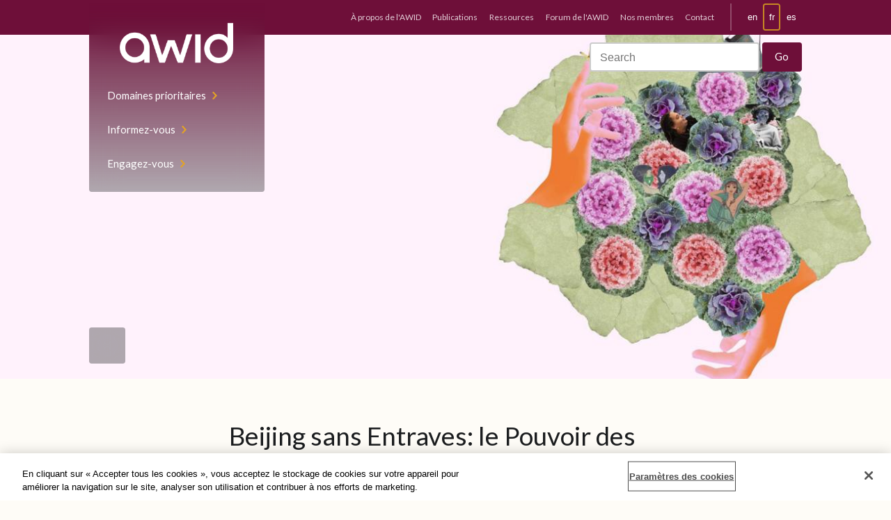

--- FILE ---
content_type: text/html; charset=UTF-8
request_url: https://www.awid.org/fr/se-impliquer/beijing-sans-entraves-le-pouvoir-des-jeunes-mouvements-feministes
body_size: 11145
content:
<!DOCTYPE html>
<html lang="fr" dir="ltr" prefix="og: https://ogp.me/ns#" class="no-js no-touch">
<head>
  <script type="text/javascript">(function(H){H.className=H.className.replace(/\bno-js\b/,'js')})(document.documentElement)</script>
  <meta charset="utf-8" />
<meta name="description" content="Beijing sans Entraves concerne les jeunes mouvements féministes du monde entier s&#039;engageant dans des conversations hors ligne et en ligne avec une méthodologie créative et participative." />
<meta name="robots" content="index, follow" />
<link rel="canonical" href="https://www.awid.org/fr/se-impliquer/beijing-sans-entraves-le-pouvoir-des-jeunes-mouvements-feministes" />
<link rel="image_src" href="/sites/default/files/2022-05/bu_website-banner.jpg" />
<meta name="twitter:card" content="summary_large_image" />
<meta name="twitter:description" content="Beijing sans Entraves concerne les jeunes mouvements féministes du monde entier s&#039;engageant dans des conversations hors ligne et en ligne avec une méthodologie créative et participative." />
<meta name="twitter:site" content="@AWID" />
<meta name="twitter:title" content="Beijing sans Entraves: le Pouvoir des Jeunes Mouvements Féministes" />
<meta name="twitter:image" content="https://www.awid.org/sites/default/files/styles/twittersummarycard/public/2022-05/bu_website-banner.jpg?itok=cgMP3bHa" />
<meta name="Generator" content="Drupal 9 (https://www.drupal.org)" />
<meta name="MobileOptimized" content="width" />
<meta name="HandheldFriendly" content="true" />
<meta name="viewport" content="width=device-width, initial-scale=1.0" />
<link rel="icon" href="/themes/custom/awid/favicon.ico" type="image/vnd.microsoft.icon" />
<link rel="alternate" hreflang="en" href="https://www.awid.org/get-involved/beijing-unfettered-power-young-feminist-movements" />
<link rel="alternate" hreflang="fr" href="https://www.awid.org/fr/se-impliquer/beijing-sans-entraves-le-pouvoir-des-jeunes-mouvements-feministes" />
<link rel="alternate" hreflang="es" href="https://www.awid.org/es/invol%C3%BAcrate/beijing-sin-ataduras-el-poder-de-los-movimientos-feministas-jovenes" />

  <title>Beijing sans Entraves: le Pouvoir des Jeunes Mouvements Féministes | AWID</title>
  <link rel="stylesheet" media="all" href="/sites/default/files/css/css_Pc1Lb7LIdoj20QskmBs3zmMZsG6ZOKg5cu1IkphqoeU.css" />
<link rel="stylesheet" media="all" href="/sites/default/files/css/css_w9s8KfHl7Bu3mrQDsMKioV9fLj8pj5yGXngfpdwl0_E.css" />
<link rel="stylesheet" media="print" href="/sites/default/files/css/css_AbpHGcgLb-kRsJGnwFEktk7uzpZOCcBY74-YBdrKVGs.css" />

  

  <style>
    .layout-builder-lock-section-settings {
      display: none;
    }
    .user-one .layout-builder-lock-section-settings {
      display: block;
    }
  </style>

  <link href="https://fonts.googleapis.com/css?family=Lato:400|Lato:700|Pompiere&display=swap" rel="stylesheet">

      <!-- PROD - CookiePro Cookies Consent Notice start for awid.org -->
    <script type="text/javascript" src="https://cookie-cdn.cookiepro.com/consent/dc44dc50-94ed-4bdb-a954-bccd4b3c250e/OtAutoBlock.js"></script>
    <script src="https://cookie-cdn.cookiepro.com/scripttemplates/otSDKStub.js" data-document-language="true" type="text/javascript" charset="UTF-8" data-domain-script="dc44dc50-94ed-4bdb-a954-bccd4b3c250e"></script>
    <script type="text/javascript"> function OptanonWrapper() { } </script>
    <!-- CookiePro Cookies Consent Notice end for awid.org -->

    <!-- Google Tag Manager -->
    <script>(function(w,d,s,l,i){w[l]=w[l]||[];w[l].push({'gtm.start':
    new Date().getTime(),event:'gtm.js'});var f=d.getElementsByTagName(s)[0],
    j=d.createElement(s),dl=l!='dataLayer'?'&l='+l:'';j.async=true;j.src=
    'https://www.googletagmanager.com/gtm.js?id='+i+dl;f.parentNode.insertBefore(j,f);
    })(window,document,'script','dataLayer','GTM-WLL2JPM');</script>
    <!-- End Google Tag Manager -->
  
  </head>

<body class="role-anonymous">
      <!-- Google Tag Manager (noscript) -->
    <noscript><iframe src="https://www.googletagmanager.com/ns.html?id=GTM-WLL2JPM" height="0" width="0" style="display:none;visibility:hidden"></iframe></noscript>
    <!-- End Google Tag Manager (noscript) -->
  
  
    <div class="dialog-off-canvas-main-canvas" data-off-canvas-main-canvas>
      

<header class="header-site" id="header-site">

  <nav class="nav-site">
    <div class="wrap">
      <div class="nav-site__innerContainer">
        <div class="nav-site__inner">
          <div class="nav-site__logo">
            <a href="https://www.awid.org/fr" title="Home">
              <img src="/themes/custom/awid/assets/img/logo.png" alt="AWID"/>
            </a>
          </div>

          <div class="nav-site__actions">
            <a href="#main-content" class="visually-hidden focusable">Skip to main content</a>
            <a href="#site-footer" class="visually-hidden focusable">Skip to Footer Navigation</a>
            <button aria-controls="nav-site" aria-expanded="false" class="nav-site__button nav-site__button--menu" title="Toggle navigation"><span class="visually-hidden">Toggle navigation</span></button>
            <button aria-controls="nav-site-search" aria-expanded="false" class="nav-site__button  nav-site__button--search" title="Toggle search"><span class="visually-hidden">Toggle search</span></button>
            <button aria-controls="nav-languages" aria-expanded="false" class="nav-site__button  nav-site__button--language" title="Toggle languages"><span class="visually-hidden">Toggle languages</span><i class="nav-site__button--languageIndicator"><span
                  class="visually-hidden">Current Language:</span> fr</i></button>
          </div>

                        <nav role="navigation" aria-labelledby="block-mainnavigation-menu" id="block-mainnavigation">
            
  <h2 class="visually-hidden" id="block-mainnavigation-menu">Main navigation</h2>
  

        
        <ul class="nav-site__list" id="nav-site">
            <li>
        <a href="/fr/domaines-prioritaires" data-drupal-link-system-path="node/1623">Domaines prioritaires</a>
              </li>
          <li>
        <a href="/fr/nouvelles-et-analyse" data-drupal-link-system-path="node/1624">Informez-vous</a>
              </li>
          <li>
        <a href="/fr/engagez-vous" data-drupal-link-system-path="node/1625">Engagez-vous</a>
              </li>
      </ul>
    


  </nav>


                  </div>
      </div>
    </div>
  </nav>

  <div class="header-site__bar">
    <div class="wrap">
      <div class="header-site__barInner">
                    <div>
  
    
      <nav class="nav-languages" id="nav-languages" role="menu">
      <ul class="links"><li hreflang="en" data-drupal-link-system-path="node/1637"><a href="/get-involved/beijing-unfettered-power-young-feminist-movements" class="language-link" hreflang="en" data-drupal-link-system-path="node/1637">en</a></li><li hreflang="fr" data-drupal-link-system-path="node/1637" class="is-active"><a href="/fr/se-impliquer/beijing-sans-entraves-le-pouvoir-des-jeunes-mouvements-feministes" class="language-link is-active" hreflang="fr" data-drupal-link-system-path="node/1637">fr</a></li><li hreflang="es" data-drupal-link-system-path="node/1637"><a href="/es/invol%C3%BAcrate/beijing-sin-ataduras-el-poder-de-los-movimientos-feministas-jovenes" class="language-link" hreflang="es" data-drupal-link-system-path="node/1637">es</a></li></ul>
    </nav>
  </div>


        

                    <div id="block-secondarymenu">
  
    
      <nav id="nav-site-secondary" class="nav-site-secondary" role="menu" aria-label="Secondary Navigation">
      
              <ul>
              <li>
        <a href="/fr/propos-de-lawid" data-drupal-link-system-path="node/1723">À propos de l&#039;AWID</a>
              </li>
          <li>
        <a href="/fr/publications" data-drupal-link-system-path="publications">Publications</a>
              </li>
          <li>
        <a href="/fr/resources" data-drupal-link-system-path="resources">Ressources</a>
              </li>
          <li>
        <a href="https://forum.awid.org/">Forum de l&#039;AWID</a>
              </li>
          <li>
        <a href="/fr/adhesion-awid" data-drupal-link-system-path="node/1621">Nos membres</a>
              </li>
          <li>
        <a href="/fr/veuillez-utiliser-ce-formulaire-pour-contacter-notre-equipe-virtuelle-et-mondiale" data-drupal-link-system-path="node/1622">Contact</a>
              </li>
        </ul>
  


    </nav>
  </div>


              </div>
    </div>
  </div>

</header>

<header class="header-banner">
  <div class="nav-site-search" id="nav-site-search">
    <div class="wrap">
      <div class="nav-site-search__inner">
        <ul class="header-banner__social">
          <li><a href="https://twitter.com/AWID" target="_blank">Twitter</a></li>
          <li><a href="https://www.facebook.com/AWIDWomensRights" target="_blank">Facebook</a></li>
          <li><a href="https://www.instagram.com/awidwomensrights/" target="_blank">Instagram</a></li>
        </ul>

        <div class="header-banner__search">
                                          <form action="/fr/search" method="get" id="search-block-form" accept-charset="UTF-8">
            <h2 class="visually-hidden">Search form</h2>

            <div class="nav-site-search__inputGroup">
              <label class="visually-hidden" for="edit-search-block-form--2">Search</label>
              <input title="Enter the terms you wish to search for." placeholder="Search" type="text" id="edit-search-block-form--2" name="query" value="" size="30" maxlength="128">
            </div>
            <div class="nav-site-search__actions  form-actions form-wrapper" id="edit-actions--2">
              <input class="button" type="submit" id="edit-submit--2" value="Go">
            </div>
          </form>
        </div>
      </div>
    </div>
  </div>

  <div class="header-banner__img">
          

  
      <img srcset="/sites/default/files/styles/max_325x325/public/2022-05/bu_website-banner.jpg?itok=vuxxfil8 325w, /sites/default/files/styles/max_650x650/public/2022-05/bu_website-banner.jpg?itok=-qV9BKCd 650w, /sites/default/files/styles/max_1300x1300/public/2022-05/bu_website-banner.jpg?itok=QtLzQYbO 1300w, /sites/default/files/styles/max_2600x2600/public/2022-05/bu_website-banner.jpg?itok=SXW5qfPt 1900w" sizes="100vw" src="/sites/default/files/styles/max_325x325/public/2022-05/bu_website-banner.jpg?itok=vuxxfil8" alt="Collage for Beijing Unfettered displaying flowers and hands " />





      </div>

  <div class="wrap">
          <div class="header-banner__inner">
        <div class="header-banner__contentContainer" id="waypoint-nav-switcher">
          <div class="header-banner__content">
            <p class="header-banner__title  h4"></p>
                      </div>
        </div>
      </div>
      </div>
</header>

  <div>
    
  </div>


<main id="main-content">
      
  <div class="wrap">
    <div class="wrap-content-center">
      <div>
        <div id="block-awid-content">
  
    
      <article class="slab">
	

	
	<h1>Beijing sans Entraves: le Pouvoir des Jeunes Mouvements Féministes</h1>

	      <div class="article__meta  box  box--padded">

          <time class="article__date">8 December 2020</time>
    
    
    
          <div class="article__language">
        <div>
          <strong>Read in:</strong>
                                    <a href="/get-involved/beijing-unfettered-power-young-feminist-movements">Anglais</a>
                                                <span>Français</span>
                                                <a href="/es/invol%C3%BAcrate/beijing-sin-ataduras-el-poder-de-los-movimientos-feministas-jovenes">Espagnol</a>
                              </div>
      </div>
      </div>
  
	
	<div class="article__content">
		

            
                  <div><p class="intro">En septembre 2020, la Déclaration et le Programme d'Action de Beijing ont célébré leur 25e anniversaire, lors d'une mobilisation mondiale appelée Beijing+25 / Forum de Génération Égalité.</p>

<p class="intro">Au cours de ces 25 dernières années, les mouvements féministes, pour les droits des femmes, des LGBTQI et de la justice sociale ont connu des victoires et des revers, des réussites et des défis, et ont appris de nombreuses leçons en cours de route. Une chose est restée inchangée: la puissance, la créativité et la résilience de nos mouvements.</p>

<hr /><h4>C'est dans cet esprit que l'AWID vous invite à Beijing sans Entraves!</h4>

<p>Beijing sans Entraves concerne les jeunes mouvements féministes du monde entier s'engageant dans des conversations hors ligne et en ligne avec une méthodologie créative et participative. Il s'agit d'articuler nos visions et nos programmes féministes audacieux et propositionnels, sans entraves des restrictions endémiques aux processus politiques formels.<br />
 <br />
Beijing + 25 est plus qu'un moment historique et une large convergence de mouvements féministes, de justice sociale et de genre. Il est temps de changer notre façon de penser et d'agir. C’est une opportunité de laisser derrière nous les stratégies qui ne fonctionnent plus et de consolider les agendas visionnaires, audacieux et propositionnels, tout en centrant les voix et le leadership des jeunes féministes.</p>

<p>En partenariat avec de jeunes activistes féministes et des organisations dirigées par des jeunes, l'AWID co-organise Beijing sans Entraves en parallèle et indépendamment de Beijing + 25. En tant que processus principalement dirigé par les mouvements, Beijing sans Entraves se veut une réflexion sur les contextes actuels et une articulation des perspectives radicales sur les changements transformateurs, ainsi que sur les réalités féministes créées, vécues et pratiquées par les jeunes féministes, en particulier dans le Sud Global.</p>

<hr /><h3>Comment participer ?</h3>

<h4>Rejoins les ateliers de Beijing sans Entraves</h4>

<p>L'AWID co-organise des Ateliers Beijing sans Entraves interrégionaux pour amplifier les idées et les voix audacieuses, visionnaires et créatives de jeunes organisateur.rices féministes dans les mouvements de justice sociale.</p>

<p><a class="button burgundy" href="https://us02web.zoom.us/meeting/register/tZ0od-CprTsiGdzc0pGolRjnfTLhyttMJy-A" target="_blank">Register for the BU workshop</a></p>

<h4>Organise ton propre Atelier Beijing sans Entraves</h4>

<ul><li>Organise un Atelier Beijing sans Entraves dans ta communauté locale en utilisant la méthodologie participative<br />
	Partage les résultats de ces conversations avec nous en utilisant le formulaire de documentation<br />
	Les contributions de jeunes groupes féministes du monde entier seront compilées par l'AWID, partagées avec les jeunes activistes féministes et seront amplifiées par les médias sociaux et le plaidoyer.</li>
</ul><div class="box box--padded">Voici les versions en <a href="https://secure.awid.org/fr/node/724">français</a>, en <a href="https://secure.awid.org/en/node/722">anglais</a> et en <a href="https://secure.awid.org/es/node/723">espagnol</a>  des Ateliers Beijing sans Entraves pour les réunions en ligne.</div>

<p> Si vous avez des questions ou des commentaires, n’hésitez pas à nous contacter !</p>

<h4>L’AWID et les Forums de Génération Égalité</h4>

<p>L'AWID s'engage dans le processus formel Beijing + 25 à travers des alliances soigneusement choisies, et notre participation au Comité Consultatif de Base. Nous nous engageons à faire en sorte que l'agenda visionnaire et propositionnel de Bejing sans Entraves influence, perturbe de manière créative et repousse les limites des discussions et des résultats du processus formel des Forums Génération Égalité et des Coalitions d'Action.</p>

<hr /><h2>Voici quelques réflexions et visions partagées par les jeunes féministes qui ont participé au processus Beijing sans Entraves</h2>

<p><br />
👉  Pour en savoir plus sur les visions, les propositions et les priorités des jeunes féministes, ainsi que sur la méthodologie Beijing sans Entraves, consultez notre <a href="https://bit.ly/3rzOXAv">tableau Trello. </a></p>

<p><em>Artiste collage - El Crío (<a href="https://twitter.com/Le_crieee ">Twitter </a>| <a href="https://www.instagram.com/le_crieee/">Instagram</a>) </em></p>

<div class="box box--padded">
<h3>Les jeunes féministes qui ont participé au processus Beijing sans Entraves, nous appelant à construire des agendas intersectionnels et intermouvements.</h3>


  <div class="align-left size-medium" data-align="center">
    
      <img srcset="/sites/default/files/styles/max_325x325/public/2022-02/AWID.002.jpeg?itok=kYj5V_xu 290w, /sites/default/files/styles/max_650x650/public/2022-02/AWID.002.jpeg?itok=W0XDX7qX 580w, /sites/default/files/styles/max_2600x2600/public/2022-02/AWID.002.jpeg?itok=FbQGGFRo 963w" sizes="100vw" src="/sites/default/files/styles/max_325x325/public/2022-02/AWID.002.jpeg?itok=kYj5V_xu" alt="Beijing Unfettered Collage by El Crío" /></div>
<p>📍 Créer des alliances horizontales sans reproduire les schèmes cis-hétéro-patriarcaux et leurs rapports de pouvoir, et réfléchir aux structures de pouvoir et aux oppressions au sein même des mouvements féministes. Nous devons nous éloigner des approches individualistes et renforcer l'organisation collective.</p>

<p>📍 Avoir à l’esprit le féminisme eurocentré et reconnaître que même si nos réalités sont différentes, nos luttes sont interconnectées. Dès lors, nous devrions nous engager dans des dialogues et en apprendre davantage sur les agendas politiques des différents mouvements de justice sociale, et comprendre que nos luttes sont liées.</p>

<p>📍 S’impliquer dans des groupes, des mouvements et des espaces qui ne sont peut-être pas qualifiés de « féministes », mais qui sont antipatriarcaux, anticapitalistes et antimilitaristes, qui soutiennent la durabilité environnementale et qui sont menés par les communautés.</p>
</div>

<div class="box box--padded">
<h3>Les jeunes féministes exigent un multilatéralisme et des systèmes politiques centrés sur les gens. Apprenez-en plus ici</h3>


  <div class="align-right size-medium" data-align="center">
    
      <img srcset="/sites/default/files/styles/max_325x325/public/2022-02/AWID.003.jpeg?itok=-TeznsXv 292w, /sites/default/files/styles/max_650x650/public/2022-02/AWID.003.jpeg?itok=FnVS1ll5 583w, /sites/default/files/styles/max_2600x2600/public/2022-02/AWID.003.jpeg?itok=JDF3m0Gv 965w" sizes="100vw" src="/sites/default/files/styles/max_325x325/public/2022-02/AWID.003.jpeg?itok=-TeznsXv" alt="Beijing Unfettered Collage by El Crío" /></div>
<p>📍 Le multilatéralisme - le système politique international - doit mettre au centre les gens, leurs voix, leurs idées et leurs visions. L'analyse intersectionnelle et transversale est centrée sur la prise de décision. Il existe une réflexion collective cohérente et une analyse du pouvoir sur celleux qui mènent la discussion.</p>

<p>📍 Il existe une structure claire et compréhensible pour organiser le système politique international, et la plupart des gens ont une bonne compréhension de toutes les parties prenantes, des processus décisionnels et des systèmes de gouvernance. Les gens ont une compréhension claire des mécanismes de prise de décision et des modes de participation.</p>

<p>📍Il existe des mécanismes fonctionnels permettant aux gens d'intervenir, d'influencer les décisions et de changer le système. Il existe des processus solides et délibérés de l’infrastructure et une culture de transparence et de redevabilité envers le peuple.</p>
</div>

<div class="box box--padded">
<h3>La philanthropie devrait mieux soutenir l'organisation des jeunes féministes au vu des multiples crises en cours, de la montée des inégalités économiques face à la crise climatique.</h3>


  <div class="align-left size-medium" data-align="center">
    
      <img srcset="/sites/default/files/styles/max_325x325/public/2022-02/AWID.005.jpeg?itok=D4pRO5e7 290w, /sites/default/files/styles/max_650x650/public/2022-02/AWID.005.jpeg?itok=t0e58aFV 580w, /sites/default/files/styles/max_2600x2600/public/2022-02/AWID.005.jpeg?itok=NuKx7R_3 963w" sizes="100vw" src="/sites/default/files/styles/max_325x325/public/2022-02/AWID.005.jpeg?itok=D4pRO5e7" alt="Beijing Unfettered Collage by El Crío - Philanthropy " /></div>
<p>📍 Ne pas faire de suppositions sur les jeunes féministes. Être prêt·e à penser différemment et à s’ouvrir aux stratégies et tactiques non conventionnelles et non traditionnelles - puisqu’il est clair que les méthodes conventionnelles et traditionnelles restent insuffisantes pour réellement changer notre monde. La philanthropie ne doit pas avoir peur des approches radicales et du travail politique des mouvements de jeunes féministes.</p>

<p>📍 Des communications flexibles et des espaces d'apprentissage mutuel sont nécessaires pour établir une relation importante entre les bailleurs de fonds et les jeunes activistes féministes. En matière de confiance réciproque, les systèmes de transparence et de redevabilité sont essentiels pour clarifier les modes de production et de distribution des ressources.</p>

<p>📍 Fournir un financement structurel, flexible et sans restriction qui aide les jeunes féministes à poursuivre leurs priorités. Garantir des processus de présentation et de production de rapports qui soient accessibles et légers. Établir des partenariats pluriannuels qui permettent une planification à long terme et un travail stratégique.</p>
</div>

<div class="box box--padded">
<h3>Les jeunes féministes exigent des responsables politiques une autonomie et une intégrité sur leur corps, leur identité de genre, leur sexualité et leur plaisir.</h3>


  <div class="align-right size-medium" data-align="center">
    
      <img srcset="/sites/default/files/styles/max_325x325/public/2022-02/AWID.004.jpeg?itok=ye-ChcsD 290w, /sites/default/files/styles/max_650x650/public/2022-02/AWID.004.jpeg?itok=9N2CbRtw 580w, /sites/default/files/styles/max_2600x2600/public/2022-02/AWID.004.jpeg?itok=Muw9rt2I 964w" sizes="100vw" src="/sites/default/files/styles/max_325x325/public/2022-02/AWID.004.jpeg?itok=ye-ChcsD" alt="Beijing Unfettered Collage by El Crío - policy makers for bodily autonomy" /></div>
<p>📍 Pour éradiquer l'oppression systématique et à plusieurs niveaux sur nos corps et nos choix, les perspectives sur le genre et la diversité sexuelle doivent être intégrées au processus d'élaboration des politiques, et les lois qui contrôlent nos corps doivent être éradiquées.</p>

<p>📍 Les jeunes filles, les femmes, la communauté LGBTQI+ et les personnes porteuses de handicap doivent avoir accès à des services de santé gratuits et sécurisés, sans stigmate, abordables et de qualité, et notamment des services de soins sexuels, reproductifs et ceux liés à l’expression de genre.</p>

<p>📍 Reconnaître que la santé et le changement climatique sont étroitement liés et placer au centre les besoins des communautés autochtones et de première ligne, des migrant·e·s et des réfugié·e·s, et d’autres personnes les plus touchées par les injustices et la crise climatiques.</p>

<p> </p>
</div>
</div>
        
            

	</div>

	<dl class="meta  meta--inline">
		

  
<div class="field">

            <div class="meta_item">
      
  
    
          <dt>Category</dt>
    
  
                    <dd>
          
    <a href="/fr/taxonomy/term/9" hreflang="fr">Événements</a>

          </dd>
      
      </div>
  
</div>



  
<div class="field">

            <div class="meta_item">
      
  
    
          <dt>Region</dt>
    
  
                    <dd>
          
    <a href="/fr/taxonomy/term/2" hreflang="fr">Global</a>

          </dd>
      
      </div>
  
</div>



  
<div class="field">

            <div class="meta_item">
      
  
    
          <dt>Topics</dt>
    
  
                    <dd>
          
    <a href="/fr/taxonomy/term/54" hreflang="fr">Beijing+20</a>

          </dd>
                        <dd>
          
    <a href="/fr/taxonomy/term/44" hreflang="fr">Organisation de jeunes féministes</a>

          </dd>
      
      </div>
  
</div>



  
<div class="field">

            <div class="meta_item">
      
  
    
          <dt>Source</dt>
    
  
                    <dd>
          
    <a href="https://www.awid.org/fr/sections-sp%C3%A9ciales-de-discussion/activisme-des-jeunes-feministes">AWID</a>

          </dd>
      
      </div>
  
</div>


	</dl>
</article>

<aside class="slab  align-full">
	<div class="wrap">

		

	</div>
</aside>


  </div>

      </div>
    </div>
  </div>

</main>

<footer class="footer-site" id="site-footer">
  <div class="wrap">
    <div class="grid  grid--spaced">

      <div class="footer-site__members  col-1/2@mobile-wide  col-1/3@tablet-wide">
                    <div id="block-joinus">
  
    
      

            
                  <div><h6 class="footer-site__colTitle  h3  text-color-mustard">Rejoindre L'AWID</h6>

<p>L’AWID compte actuellement plus de 9 000 membres, issu·e·s de plus de 180 pays. Nos membres font partie d’une base influente de défenseur·e·s, activistes et allié·e·s féministes oeuvrant pour les droits des femmes et la justice de genre, qui collaborent, échangent, apprennent et agissent ensemble comme catalyseur·e·s de changement.</p>
<!-- replaced with new section by Ritu on 15 Sep 2025 after meeting with Joanne
<p><strong>L’adhesion a titre individuel :</strong></p>

<p><a class="button  button--lg  button--mustard  button--pointy" href="https://www.awid.org/fr/form/become-a-free-awid-member">Adhérez gratuitement</a> <a class="button  button--lg  button--outline-white  button--pointy" href="/form/become-an-awid-member">Adhérez avec un don</a></p>

<p><strong>L’adhesion Organisationnelle :</strong></p>

<p><a class="button  button--lg  button--mustard  button--pointy" href="https://www.awid.org/fr/form/become-an-awid-free-organization">Adhérez gratuitement</a> <a class="button  button--lg  button--outline-white  button--pointy" href="https://www.awid.org/fr/form/become-an-awid-organizational-me">Adhérez avec un don</a></p>
-->

<p><a class="button  button--lg  button--mustard  button--pointy" href="/form/become-an-awid-member">L’adhesion a titre individuel</a></p>

<p><a class="button  button--lg  button--mustard  button--pointy" href="/form/become-an-awid-member">L’adhesion Organisationnelle</a></p>
</div>
        
            

  </div>


              </div>

      <div class="footer-site__donate  col-1/2@mobile-wide  col-1/3@tablet-wide">
                    <div id="block-donate">
  
    
      

            
                  <div><h2 class="footer-site__colTitle  h3  text-color-pink">Faites un don</h2>

<p>Vous pouvez également montrer votre soutien au changement transformateur en faisant un don à l'AWID. Votre précieuse contribution aidera à soutenir le travail que nous faisons à travers le monde pour soutenir les mouvements féministes</p>

<p><a class="button  button--lg  button--pink  button--pointy" href="https://secure.awid.org/fr/civicrm/contribute/transact?reset=1&amp;id=1">Faites un don</a></p>
</div>
        
            

  </div>


              </div>

      <div class="footer-site__connect  col-1/3@tablet-wide">
                    <div id="block-connectwithus">
  
    
      

            
                  <div><h6 class="footer-site__colTitle  h3">Connectez-vous à nous</h6>

<ul class="footer-site__socialLinks  list--inline  list--unbulleted  h2"><li><a href="https://twitter.com/awid_fr" target="_blank"><i class="icon icon--twitter-branded"><span class="visually-hidden">twitter</span></i></a></li>
	<li><a href="https://www.facebook.com/AWIDWomensRights" target="_blank"><i class="icon icon--facebook-branded"><span class="visually-hidden">facebook</span></i></a></li>
	<li><a href="https://www.instagram.com/awidwomensrights" target="_blank"><i class="icon icon--instagram-branded"><span class="visually-hidden">instagram</span></i></a></li>
	<li><a href="https://www.linkedin.com/company/association-for-women%27s-rights-in-development" target="_blank"><i class="icon icon--linkedin-branded"><span class="visually-hidden">linkedin</span></i></a></li>
	<li><a href="https://www.youtube.com/user/AWIDNews" target="_blank"><i class="icon icon--youtube-branded"><span class="visually-hidden">youtube</span></i></a></li>
	<li><a href="https://link.chtbl.com/that-feminist-fire" target="_blank"><i class="icon icon--podcast"><span class="visually-hidden">podcast</span></i></a></li>
</ul><p>Rejoignez la conversation et restez connecté.e à la communauté : recevez une sélection régulière d’analyses féministes, de ressources et de moyens de vous impliquer dans les mouvements.</p>

<p><a class="button  button--lg  button--outline-white  button--pointy" href="https://awid.org/fr/sinscrire-la-liste-de-diffusion">S'inscrire à la liste de diffusion</a></p>
</div>
        
            

  </div>


              </div>
    </div>
  </div>

  <nav class="footer-site__nav">
    <div class="wrap">
      <div class="grid  grid-4-cols  grid--spaced">
        <div>
          <h6 class="h5  footer-site__navTitle">À propos de l´AWID</h6>

                        <nav role="navigation" aria-labelledby="block-footeraboutus-menu" id="block-footeraboutus">
            
  <h2 class="visually-hidden" id="block-footeraboutus-menu">Footer About Us - French</h2>
  

        
              <ul>
              <li>
        <a href="/fr/qui-sommes-nous" data-drupal-link-system-path="node/939">Qui nous sommes</a>
              </li>
          <li>
        <a href="/fr/notre-equipe" data-drupal-link-system-path="node/1726">Notre équipe</a>
              </li>
          <li>
        <a href="/fr/notre-conseil-dadministration" data-drupal-link-system-path="node/1737">Notre conseil d&#039;administration</a>
              </li>
          <li>
        <a href="/fr/rapports-annuels" data-drupal-link-system-path="node/1724">Rapports Annuels</a>
              </li>
          <li>
        <a href="/fr/faq" data-drupal-link-system-path="node/1739">Questions fréquentes</a>
              </li>
          <li>
        <a href="/fr/veuillez-utiliser-ce-formulaire-pour-contacter-notre-equipe-virtuelle-et-mondiale" data-drupal-link-system-path="node/1622">Contact Us</a>
              </li>
        </ul>
  


  </nav>


                  </div>
        <div>
          <h6 class="h5  footer-site__navTitle"> Informez-vous</h6>

                        <nav role="navigation" aria-labelledby="block-footerstayinformed-menu" id="block-footerstayinformed">
            
  <h2 class="visually-hidden" id="block-footerstayinformed-menu">Footer Stay informed</h2>
  

        
              <ul>
              <li>
        <a href="/fr/nouvelles-et-analyse" data-drupal-link-system-path="node/1624">Toutes les Nouvelles et Analyses</a>
              </li>
          <li>
        <a href="/fr/analyses-speciales" data-drupal-link-system-path="node/1746">Analyses spéciales</a>
              </li>
          <li>
        <a href="/fr/centre-de-presse" data-drupal-link-system-path="node/1000">Centre de presse</a>
              </li>
        </ul>
  


  </nav>


                  </div>

        <div>
          <h6 class="h5  footer-site__navTitle">Engagez-vous</h6>

                        <nav role="navigation" aria-labelledby="block-footergetinvolved-menu" id="block-footergetinvolved">
            
  <h2 class="visually-hidden" id="block-footergetinvolved-menu">Footer Get involved</h2>
  

        
              <ul>
              <li>
        <a href="/fr/adhesion-awid" data-drupal-link-system-path="node/1621">Devenir membre</a>
              </li>
          <li>
        <a href="/fr/engagez-vous" data-drupal-link-system-path="node/1625">Engagez-vous</a>
              </li>
          <li>
        <a href="https://www.awid.org/get-involved/events">Events</a>
              </li>
          <li>
        <a href="https://www.awid.org/form/become-an-awid-member">Faites un don</a>
              </li>
        </ul>
  


  </nav>


                  </div>

        <div>
          <h6 class="h5  footer-site__navTitle">Domaines prioritaires</h6>

                        <nav role="navigation" aria-labelledby="block-footerpriorityareas-menu" id="block-footerpriorityareas">
            
  <h2 class="visually-hidden" id="block-footerpriorityareas-menu">Footer Priority areas</h2>
  

        
              <ul>
              <li>
        <a href="/fr/domaines-prioritaires/ressources-des-mouvements-feministes" data-drupal-link-system-path="node/1022">Ressources des mouvements féministes</a>
              </li>
          <li>
        <a href="/fr/domaines-prioritaires/construction-deconomies-feministes" data-drupal-link-system-path="node/1023">Construction d’économies féministes</a>
              </li>
          <li>
        <a href="/fr/domaines-prioritaires/promotion-des-droits-universels-et-de-la-justice-0" data-drupal-link-system-path="node/2124">Promotion des droits universels et de la justice</a>
              </li>
        </ul>
  


  </nav>


                  </div>
      </div>
    </div>
  </nav>

  <div class="copyright wrap">
    <p class="font-xs">© Copyright AWID 2026. All rights reserved. <a href="/terms-use">Terms &amp; Conditions</a> | <a href="/privacy-and-cookies">Privacy</a> | <a href="/office-contact">Administrative Office</a></p>
  </div>
</footer>

  </div>

  
  <script type="application/json" data-drupal-selector="drupal-settings-json">{"path":{"baseUrl":"\/","scriptPath":null,"pathPrefix":"fr\/","currentPath":"node\/1637","currentPathIsAdmin":false,"isFront":false,"currentLanguage":"fr"},"pluralDelimiter":"\u0003","suppressDeprecationErrors":true,"stripePubKey":"pk_live_51IQMvUFtAlxVOWDLg8y4CzoHqkH0vkpsu0c9a3FjxhQWoni5BUHtY5NGlTw77HMmB1JvzJfNyYsFG4rrblbhVtoA00YC4h9UY2","stripe":{"apiKey":"pk_live_51IQMvUFtAlxVOWDLg8y4CzoHqkH0vkpsu0c9a3FjxhQWoni5BUHtY5NGlTw77HMmB1JvzJfNyYsFG4rrblbhVtoA00YC4h9UY2"},"user":{"uid":0,"permissionsHash":"9aaa28516748dd580b0b73ffba4dd4379b33f6eec4b203151d3cac239211f4a2"}}</script>
<script src="/core/assets/vendor/jquery/jquery.min.js?v=3.6.3"></script>
<script src="/core/misc/polyfills/element.matches.js?v=9.5.11"></script>
<script src="/core/assets/vendor/once/once.min.js?v=1.0.1"></script>
<script src="/sites/default/files/languages/fr_I6cYh2L85ZKbi1uA2PueNDGwQcC72FU9X0ZSeoLmQlc.js?t6fr0u"></script>
<script src="/core/misc/drupalSettingsLoader.js?v=9.5.11"></script>
<script src="/core/misc/drupal.js?v=9.5.11"></script>
<script src="/core/misc/drupal.init.js?v=9.5.11"></script>
<script src="/core/assets/vendor/picturefill/picturefill.min.js?v=3.0.3"></script>
<script src="https://js.stripe.com/v3/"></script>
<script src="/modules/custom/awid_stripe_subscription/js/awid_stripe_subscription.js?t6fr0u"></script>
<script src="/modules/contrib/stripe/js/stripe.js?t6fr0u"></script>
<script src="/themes/custom/awid/assets/dev/js/app.min.js?v=0.x"></script>

</body>
</html>


--- FILE ---
content_type: text/javascript
request_url: https://www.awid.org/modules/custom/awid_stripe_subscription/js/awid_stripe_subscription.js?t6fr0u
body_size: 5533
content:
(function ($, window, Drupal, drupalSettings, Stripe) {
    Drupal.behaviors.attachCard = {
        // on submit grey out unless problem with response

        // @todo badly needs refactoring
        // simplify and use es 6
        // do we need to setup transpile
        attach: function (context, settings) {

            // a bit of a hack to run once.
            $('main', context).on('attachCard').each(function () {
                let card_mount = $('#subscription-card-element');

                if (card_mount.length === 0) {
                    return;
                }

                //SK could reference html elements with vars here, instead of re-selecting
                //$('#billing-cycle-anchor').prop("selectedIndex", 0).val();
                $("select[name='subscription_billing_day']").prop("selectedIndex", 0).val();
                $('#edit-error-message').text('');

                let stripe = Stripe(drupalSettings.stripePubKey);
                let element = stripe.elements();
                let card = element.create('card');

                card.mount('#' + card_mount.attr('id'));
                changeLoadingState(true); //disables buttons

                // throws an error due to scope of card but is actually ok
                card.on("change", function (event) {
                    if (
                      "undefined" !== event.complete &&
                      event.complete === true
                    ) {
                        changeLoadingState(false);
                        $('#subscription-card-element').css('border-color', '#0f0');
                    } else {
                        changeLoadingState(true);
                        $('#subscription-card-element').css('border-color', '#f00');
                    }

                    // let $displayError = $("#edit-error-message");
                    if (event.error) {
                        //catches expiry year in the past etc
                        //  $displayError.text(event.error.message);
                        showMessage( event.error.message );
                    } else {
                        showMessage( "" );
                    }
                });

                // maybe get rid of one and disable for if there is an issue
                $("#subscribe-button").on('click', (function (event) {
                    event.preventDefault();
                    changeLoadingState(true);

                    let validationResult = preValidateForm();

                    if (
                      ! validationResult ||
                      ( validationResult.errors && validationResult.errors.length )
                    ) {
                      showMessage( validationResult.errors );
                      changeLoadingState(false);
                      return false;
                    }

                    createCustomer()
                        .then(result => {
                            if (result.error || result.message) {
                              showMessage( result );
                              changeLoadingState(false);
                              return false;
                            }


                            let customer = result.customer;
                            let setupIntent = result.setup_intent;

                            setupPaymentMethod(
                                // setupIntent.customer,
                                customer.id,
                                setupIntent.client_secret,
                                'card',
                                {
                                    card: card
                                })
                        }).catch((error) => {
                      showMessage(error);
                      changeLoadingState(false);
                    });
                }));

                // maybe get rid of one and disable for if there is an issue
                // $("#donation-button").one('click', (function (event) {
                $("#donation-button").on('click', (function (event) {
                    event.preventDefault();
                    changeLoadingState(true);

                    let validationResult = preValidateForm();

                  if (
                    ! validationResult ||
                    ( validationResult.errors && validationResult.errors.length )
                  ) {
                    showMessage( validationResult.errors );
                    changeLoadingState(false);
                    return false;
                  }

                    donationCreateIntent()
                        .then(result => {
                            if (result.error) {
                              showMessage(result.error);
                              //allow access to form again
                              changeLoadingState(false);
                              return false;
                            }


                            let setupIntent = result.paymentIntent;

                            setupDonationPaymentMethod(
                                setupIntent.client_secret,
                                setupIntent.id,
                                {
                                    card: card
                                })
                        }).catch((error) => {
                      showMessage(error);
                      changeLoadingState(false);
                    });
                }));

                /**
                 * Send card details to stripe
                 * @param clientSecret
                 * @param paymentId
                 * @param card
                 * @returns {boolean}
                 */
                function setupDonationPaymentMethod(clientSecret, paymentId, card) {
                    // FIRST handle errors - all params expected, paymentId not used??
                    if (
                      "undefined" == typeof clientSecret ||
                      "undefined" == typeof paymentId ||
                      "undefined" == typeof card
                    ) {
                      showMessage("Something went wrong.");
                      //allow access to form again
                      changeLoadingState(false);
                      return false;
                    }
                    //SK Why not server side like the rest??
                    stripe
                        .confirmCardPayment(clientSecret, {
                            payment_method: {
                                card: card['card'],
                                // billing_details: {
                                //   name: 'Mx. Foo',
                                //   email: 'foo@foo.com'
                                // },
                            },
                        })
                        .then((result) => {
                            handleDonationPaymentMethodResult(result);
                        }).catch((error) => {
                      showMessage(error);
                      changeLoadingState(false);
                    });
                }

                function handleDonationPaymentMethodResult(result, customerId) {
                    if (result.error) {
                        showMessage(result.error);
                        //allow access to form again
                        changeLoadingState(false);
                        return;
                    }

                    donationOrderComplete(result);
                }

                /**
                 * send name and email to Stripe
                 * @returns {Promise<any>}
                 */
                function createCustomer() {

                    // validation
                    let validationResult = preValidateForm();
                  if (
                    ! validationResult ||
                    ( validationResult.errors && validationResult.errors.length )
                  ) {
                    showMessage( validationResult.errors );
                    changeLoadingState(false);
                    return false;
                  }
                    let validated = validationResult.data;

                    // check f params send ok
                    return fetch("/donate/createCustomer", {
                        method: "POST",
                        headers: {
                            "Content-Type": "application/json"
                        },
                        body: JSON.stringify({
                            firstName: validated.first_name,
                            lastName: validated.last_name,
                            name: validated.first_name + " " + validated.last_name,
                            email: validated.email,
                        })
                    })
                        .then(response => {
                          return response.json(); // 500 err not valid json
                        }).catch((error) => {
                        showMessage(error);
                        changeLoadingState(false);
                      });
                }


                // update as per https://stripe.com/docs/js/setup_intents/confirm_card_setup
                function setupPaymentMethod(customerId, setupIntentSecret, paymentMethod, element) {

                  let validationResult = preValidateForm();

                  if (
                    ! validationResult ||
                    ( validationResult.errors && validationResult.errors.length )
                  ) {
                    showMessage( validationResult.errors );
                    changeLoadingState(false);
                    return false;
                  }

                  let validated = validationResult.data;

                    //SK see also createCustomer (??)
                    //SK WHY CLIENT SIDE?? Why not server side like the rest?
                    stripe.confirmCardSetup(setupIntentSecret, {
                        payment_method: {
                            card: element[paymentMethod],
                            billing_details: {
                                name: validated.first_name + " " + validated.last_name
                            }
                        }
                    })
                        .then((result) => {
                            handlePaymentMethodResult(result, customerId)
                        }).catch((error) => {
                      showMessage(error);
                      changeLoadingState(false);
                    });
                }

                // we could add this to result or just add the things we want
                function handlePaymentMethodResult(result, customerId) {

                    if (result.error) {
                        showMessage(result.error);
                        //allow access to form again
                        changeLoadingState(false);
                    } else {
                        // handle success and failure
                        createSubscription(customerId, result.setupIntent.payment_method)
                            .then(function (response) {
                                // handle subscription result
                                orderComplete(response);
                            }).catch((error) => {
                          showMessage(error);
                          changeLoadingState(false);
                        });
                    }
                }

                /**
                 * createSubscription for Stripe
                 * @param customerId
                 * @param paymentMethodId
                 * @returns {Promise<any>}
                 */
                function createSubscription(customerId, paymentMethodId) {
                    //SK validate
                    // let plan = $("input[name='subscription_monthly_amount']").filter(":checked").val();
                    // let billingCycleAnchor = $("#billing-cycle-anchor").val();
                    let validationResult = preValidateForm();

                  if (
                    ! validationResult ||
                    ( validationResult.errors && validationResult.errors.length )
                  ) {
                    showMessage( validationResult.errors );
                    changeLoadingState(false);
                    return false;
                  }
                  let validated = validationResult.data;

                    return fetch("/donate/createSubscription", {
                        method: "POST",
                        headers: {
                            "Content-type": "application/json"
                        },
                        body: JSON.stringify({
                            customerId: customerId,
                            paymentMethodId: paymentMethodId,
                            plan: validated.amount, //subscription_monthly_amount
                            billingCycleAnchor: validated.billing_day // billingCycleAnchor
                        })
                    })
                        .then(function (response) {

                            return response.json(); // 500 err not valid json
                        }).catch((error) => {
                        showMessage(error);
                        changeLoadingState(false);
                      });
                }

                /**
                 * subscription order handled by stripe,
                 * check status before sending off to SalesForce
                 * @param subscription
                 */
                function orderComplete(subscription) {
                  //SK no loading status change as success means we're sending another request
                  //  changeLoadingState(false);

                  let validationResult = preValidateForm();
                  if (
                    ! validationResult ||
                    ( validationResult.errors && validationResult.errors.length )
                  ) {
                    showMessage( validationResult.errors );
                    changeLoadingState(false);
                    return false;
                  }

                    // SK see also donationOrderComplete paymentIntentStatus
                    let subscriptionStatus = 'unknown';
                    if (
                      "undefined" !== typeof subscription.subscription &&
                      "undefined" !== typeof subscription.subscription.status
                    ) {
                      subscriptionStatus = subscription.subscription.status;
                    }
                    else {

                    }

                    //$("#edit-error-message").text('Subscription status: ' + subscription.subscription.status); //SK LATER

                    if (
                      subscriptionStatus == 'unknown' ||
                      subscriptionStatus == 'requires_action'
                    ) {
                      changeLoadingState(false);
                      // NOT READY TO GO TO SALESFORCE
                      return;
                    }

                  showMessage( 'Subscription status: ' + subscriptionStatus );

                    //debug
                    $("#edit-code").text(subscription.subscription.id);

                    //validated above
                    let sendSubscriptionResultData = validationResult.data;
                    sendSubscriptionResultData.id = subscription.subscription.id;

                    // send data to SalesForce after PAYMENT  complete
                    //let subscriptionValue = $("input[name='subscription_monthly_amount']").filter(":checked").val();
                    //let billingDate = $("#billing-cycle-anchor").val();
                    fetch("/donate/subscription_complete", {
                      method: "POST",
                      headers: {
                        "Content-type": "application/json"
                      },
                      body: JSON.stringify( sendSubscriptionResultData )
                      /*{
                        first_name: validationResult.data.first_name,
                        last_name: validationResult.data.last_name,
                        email: validationResult.data.email,
                        amount: validationResult.data.amount, //subscription_monthly_amount
                        billing_day: validationResult.data.billing_day //billingDate, billing-cycle-anchor
                      })*/
                    }).then(response => {
                      // end send data to sales force after stripe finished with subscription
                      //SK Errors logged server side
                      window.location.href = "/donation-success";
                    }).catch((error) => { });
                }

                function donationOrderComplete(result) {
                   //SK NOT YET AS SUCCESS MEANS GOING OFF TO SALESFORCE
                  // changeLoadingState(false);

                    let validationResult = preValidateForm();
                  if (
                    ! validationResult ||
                    ( validationResult.errors && validationResult.errors.length )
                  ) {
                    showMessage( validationResult.errors );
                    changeLoadingState(false);
                    return false;
                  }

                    let paymentIntentStatus = 'unknown';
                    if (
                      "undefined" !== typeof result.paymentIntent &&
                      "undefined" !== typeof result.paymentIntent.status
                    ) {
                      paymentIntentStatus = result.paymentIntent.status;
                    }

                    //$("#edit-error-message").text('Donation status: ' + paymentIntentStatus);
                  //SK SHOW STATUS LATER as this'll overwrite any current errors

                    if ( paymentIntentStatus !== 'succeeded' ) {
                      changeLoadingState(false);
                      return;
                    }

                  showMessage( 'Donation status: ' + paymentIntentStatus );

                    $("#edit-code").text( result.paymentIntent.id );

                    // still here so valid payment status
                    // send data to sales force after stripe donation paymentintent complete
                   /* let donationValue = $("input[name='select_other_donation_amount']").filter(":checked").val();
                    if (donationValue === 'other') {
                      donationValue = $('#edit-donation-other-amount').val()
                      // validated server side by donationComplete
                    }*/

                    let sendDonationData = validationResult.data;
                    sendDonationData.id =  result.paymentIntent.id;

                    fetch("/donate/donation_complete", {
                      method: "POST",
                      headers: {
                        "Content-type": "application/json"
                      },
                      body: JSON.stringify( sendDonationData )
                    }).then(response => {
                      // end send data to sales force after stripe donation payment intent complete
                      //SK Errors logged server side
                      window.location.href = "/donation-success";
                    }).catch((error) => { });

                }

                /**
                 * generate paymentIntent in stripe
                 * coming from $("#donation-button").on('click'
                 * @returns {Promise<any>|boolean}
                 */
                function donationCreateIntent() {
                    //changeLoadingState(false);

                  // fields should already have been checked by the calling function
                    let validationResult = preValidateForm();
                  if (
                    ! validationResult ||
                    ( validationResult.errors && validationResult.errors.length )
                  ) {
                    showMessage( validationResult.errors );
                    changeLoadingState(false);
                    return false;
                  }

                  let paymentIntentData = {
                    amount: validationResult.data.amount,
                    metadata: {
                      'name': validationResult.data.first_name + " " + validationResult.data.last_name,
                      'email': validationResult.data.email
                    },
                  }
                    //donationValue = userAmount * 100; //SK this happens server side


                    return fetch("/donate/createPaymentIntent", {
                        method: "POST",
                        headers: {
                            "Content-Type": "application/json"
                        },
                        body: JSON.stringify( paymentIntentData )
                    })
                        .then(response => {
                          return response.json(); // 500 err not valid json
                        }).catch((error) => {
                        showMessage(error);
                        changeLoadingState(false);
                      });
                }

                /**
                 * Card errors: i.e. insufficient funds, card has expired;
                 * also invalid amount, other errors and messages
                 * @param error string or object with string message or status
                 */
                function showMessage(error) {
                    // handle loading state separately,
                    // as we don't always want to re-enable form access
                    //changeLoadingState(false);

                    let errorMessageElement = $("#edit-error-message");
                    //let errorMsg = errorMessageElement.text();

                    let message = "An error occurred.";

                    // check if we have a message to show
                    if ( "string" == typeof error) { // can be empty
                      message = error;
                    }
                    if ( "string" == typeof error.error && error.error.trim() !== '') {
                      message = error.error;
                    }
                    if ( "string" == typeof error.status && error.status.trim() !== '' ) {
                      message = error.status;
                    }
                    if ( "string" == typeof error.message && error.message.trim() !== '') {
                      message = error.message; // eg BadRequestHttpException
                    }

                  // don't show stripe IntegrationError for unmounted elements:
                  if ( message.includes("We could not retrieve data from the specified Element.") ) {
                    return;
                  }
                    //errorMsg.textContent = message;
                    errorMessageElement.text(message);

                    if ( message.trim() !== '' ) {
                      //errorMessageElement.focus();
                    }
                }

                function changeLoadingState(isLoading) {
                    if (isLoading) {
                        $("#subscribe-button").prop("disabled", true)
                        $("#donation-button").prop("disabled", true)
                    } else {
                        $("#subscribe-button").prop("disabled", false)
                        $("#donation-button").prop("disabled", false)
                    }
                }

                /**
                 * Make sure we have actual details
                 * form type: donation (D) OR subscription (S)
                 * first name, last name, email, amount/price
                 * amount other (D) and billing day (S)
                 *
                 * @todo COULD add checks against the defined amounts
                 * @return boolean|array with errors and/or data
                 */
                function preValidateForm() {
                    //check one-off ("donation") or regular ("subscription")
                    const formSelected = $("input[name=select_subscription_or_donation]:checked").val();

                    let types = ['donation', 'subscription'];
                    if ( ! types.includes(formSelected) ) { // case-sensitive
                      return false;
                    }

                    let result = {
                      'data': {},
                      'errors': []
                    }; //errors array can be joined

                    // description => field reference (input[name='REFERENCE']
                  let check_fields = {
                    'first_name': 'subscription_first_name',
                    'last_name': 'subscription_last_name',
                    'email': 'subscription_email' //edit-email
                  };


                  // make sure donation amount for one-off OR regular is a valid number
                    if ( formSelected === "donation" ) {
                      //input[name='select_other_donation_amount'] can be 25,40,100,other
                      // check other amount if necessary
                      let getSelectedAmount = $("input[name='select_other_donation_amount']:checked").val();

                      //edit-donation-other-amount
                      if ("other" === getSelectedAmount) {
                        let field_value = $("input[name='donation_other_amount']").val();
                        // minimum amount 1
                        if (isNaN(field_value) || field_value <= 1) {
                          result.errors.push("Invalid amount");

                        } else {
                          result.data.amount = field_value;

                        }
                      } else {
                        result.data.amount = getSelectedAmount;
                      }
                    }
                    if ( formSelected === "subscription" ) {
                        let getSelectedAmount = $("input[name='subscription_monthly_amount']:checked").val(); //radio buttons
                        //name="subscription_monthly_amount"
                        result.data['amount'] = getSelectedAmount;
                        // billing-cycle-anchor //select with options, get selected value
                        let getSelectedBillingDay = $("select[name='subscription_billing_day']").val();
                        // set billing day/billingDate/billing cycle
                        result.data['billing_day'] = getSelectedBillingDay;
                    }

                    // loop through and make sure everything has a value, note bind to access result

                    $.each( check_fields, function (key, field_ref) {
                      //input[name='email']
                      let $field = $("input[name='"+field_ref+"']");
                      let ref_name = key.split('_').join(' '); // error display

                      if ( "undefined" == typeof $field) {
                        result.errors.push("Not found "+ref_name);

                      } else if ( ! $field.val() ) { //null, empty, false, 0
                        result.errors.push("Empty "+ref_name);

                      } else {
                        // data key is for processing form
                        result.data[key] = $field.val();

                      }

                    }.bind(result) );

                  if (result.errors && result.errors.length) {
                    // return as comma separated string
                    result.errors = result.errors.join(", ");
                  }

                  return result;
                }

            });
        }
    }
})(jQuery, window, Drupal, drupalSettings, Stripe);


--- FILE ---
content_type: application/x-javascript
request_url: https://cookie-cdn.cookiepro.com/consent/dc44dc50-94ed-4bdb-a954-bccd4b3c250e/2f4d028b-410a-4f81-affb-59a65ceba38d/fr-fr.json
body_size: 12227
content:
{"DomainData":{"pccloseButtonType":"Icon","pclifeSpanYr":"an","pclifeSpanYrs":"ans","pclifeSpanSecs":"quelques secondes","pclifeSpanWk":"semaine","pclifeSpanWks":"semaines","pccontinueWithoutAcceptText":"Continuer sans accepter","MainText":"Centre de préférences de la confidentialité","MainInfoText":"Lorsque vous consultez un site Web, des données peuvent être stockées dans votre navigateur ou récupérées à partir de celui-ci, généralement sous la forme de cookies. Ces informations peuvent porter sur vous, sur vos préférences ou sur votre appareil et sont principalement utilisées pour s'assurer que le site Web fonctionne correctement. Les informations ne permettent généralement pas de vous identifier directement, mais peuvent vous permettre de bénéficier d'une expérience Web personnalisée. Parce que nous respectons votre droit à la vie privée, nous vous donnons la possibilité de ne pas autoriser certains types de cookies. Cliquez sur les différentes catégories pour obtenir plus de détails sur chacune d'entre elles, et modifier les paramètres par défaut. Toutefois, si vous bloquez certains types de cookies, votre expérience de navigation et les services que nous sommes en mesure de vous offrir peuvent être impactés.","AboutText":"Plus d’informations","AboutCookiesText":"Votre confidentialité","ConfirmText":"Tout autoriser","AllowAllText":"Enregistrer les paramètres","CookiesUsedText":"Cookies utilisés","CookiesDescText":"Description","AboutLink":"https://cookiepedia.co.uk/giving-consent-to-cookies","ActiveText":"Actif","AlwaysActiveText":"Toujours actif","PCShowAlwaysActiveToggle":true,"AlertNoticeText":"En cliquant sur « Accepter tous les cookies », vous acceptez le stockage de cookies sur votre appareil pour améliorer la navigation sur le site, analyser son utilisation et contribuer à nos efforts de marketing. ","AlertCloseText":"Fermer","AlertMoreInfoText":"Paramètres des cookies","CookieSettingButtonText":"Paramètres des cookies","AlertAllowCookiesText":"Autoriser tous les cookies","CloseShouldAcceptAllCookies":false,"LastReconsentDate":null,"BannerTitle":"","ForceConsent":false,"BannerPushesDownPage":false,"InactiveText":"Inactif","CookiesText":"Cookies","CategoriesText":"Sous-groupe de cookies","IsLifespanEnabled":true,"LifespanText":"Durée de vie","VendorLevelOptOut":false,"HasScriptArchive":false,"BannerPosition":"bottom","PreferenceCenterPosition":"left","PreferenceCenterConfirmText":"Confirmer la sélection","VendorListText":"Liste des fournisseurs de l'IAB","ThirdPartyCookieListText":"Détails des cookies","PreferenceCenterManagePreferencesText":"Gérer les préférences de consentement","PreferenceCenterMoreInfoScreenReader":"S'ouvre dans un nouvel onglet","CookieListTitle":"Liste des cookies","CookieListDescription":"Un cookie est un petit fichier de données (fichier texte) qu'un site Web, lorsqu'il est consulté par un utilisateur, demande à votre navigateur de stocker sur votre appareil afin de mémoriser des informations vous concernant, telles que vos préférences linguistiques ou informations de connexion. Nous configurons ces cookies appelés cookies internes. Nous utilisons également des cookies tiers, qui sont des cookies d'un domaine différent de celui du site Web que vous consultez, pour nos efforts de publicité et de marketing. Plus concrètement, nous utilisons des cookies et d'autres technologies de suivi selon les finalités suivantes :","Groups":[{"ShowInPopup":true,"ShowInPopupNonIAB":true,"ShowSDKListLink":true,"Order":"1","OptanonGroupId":"C0001","Parent":"","ShowSubgroup":true,"ShowSubGroupDescription":true,"ShowSubgroupToggle":false,"GroupDescription":"Ces cookies sont nécessaires au fonctionnement du site Web et ne peuvent pas être désactivés dans nos systèmes. Ils sont généralement établis en tant que réponse à des actions que vous avez effectuées et qui constituent une demande de services, telles que la définition de vos préférences en matière de confidentialité, la connexion ou le remplissage de formulaires. Vous pouvez configurer votre navigateur afin de bloquer ou être informé de l'existence de ces cookies, mais certaines parties du site Web peuvent être affectées. Ces cookies ne stockent aucune information d’identification personnelle.","GroupDescriptionOTT":"Ces cookies sont nécessaires au fonctionnement du site Web et ne peuvent pas être désactivés dans nos systèmes. Ils sont généralement établis en tant que réponse à des actions que vous avez effectuées et qui constituent une demande de services, telles que la définition de vos préférences en matière de confidentialité, la connexion ou le remplissage de formulaires. Vous pouvez configurer votre navigateur afin de bloquer ou être informé de l'existence de ces cookies, mais certaines parties du site Web peuvent être affectées. Ces cookies ne stockent aucune information d’identification personnelle.","GroupNameMobile":"Cookies strictement nécessaires","GroupNameOTT":"Cookies strictement nécessaires","GroupName":"Cookies strictement nécessaires","IsIabPurpose":false,"GeneralVendorsIds":[],"FirstPartyCookies":[{"thirdPartyDescription":null,"patternKey":null,"thirdPartyKey":"","firstPartyKey":"Cookie_icl_current_language","id":"4198c259-93b9-4762-a47e-d13916b69c91","Name":"_icl_current_language","Host":"www.forum.awid.org","IsSession":false,"Length":"0","description":"Ce nom de cookie est associé à un plug-in multilingue Wordpress de WPML. Il stocke une valeur linguistique pour le site Web.  Lorsque le cookie est défini en réponse à une action ou une demande de l’utilisateur, et tant qu’il a une courte durée de vie, il peut être traité comme strictement nécessaire.","DurationType":1,"category":null,"isThirdParty":false},{"thirdPartyDescription":null,"patternKey":null,"thirdPartyKey":"","firstPartyKey":"","id":"afa3914d-04a0-4207-9790-2f3b23745d54","Name":"tfw_exp","Host":"awid.org","IsSession":false,"Length":"0","description":"Required for Twitter feed.","DurationType":1,"category":null,"isThirdParty":false},{"thirdPartyDescription":null,"patternKey":null,"thirdPartyKey":null,"firstPartyKey":null,"id":"74a455da-6737-4b4d-954b-b6e862846514","Name":"OptanonAlertBoxClosed","Host":".awid.org","IsSession":false,"Length":"365","description":"Ce cookie est défini par des sites Web utilisant certaines versions de la solution de conformité à la loi sur les cookies de CookiePro.  Il est réglé après que les visiteurs ont vu un avis d’information sur les cookies et, dans certains cas, seulement lorsqu’ils ferment activement l’avis.  Il permet au site web de ne pas afficher le message plus d’une fois à un utilisateur.  Le cookie a une durée de vie d’un an et ne contient aucun renseignement personnel.","DurationType":1,"category":null,"isThirdParty":false},{"thirdPartyDescription":null,"patternKey":null,"thirdPartyKey":"","firstPartyKey":"","id":"9d40510b-1cfc-4dba-9b60-7ab219804469","Name":"SSESS###########","Host":"secure.awid.org","IsSession":false,"Length":"23","description":"This cookie is used by Drupal to link a user to a session so that information about their visit can be stored on the server as they move from one page to the next. This cookie also helps avoid session highjacking.","DurationType":1,"category":null,"isThirdParty":false},{"thirdPartyDescription":null,"patternKey":null,"thirdPartyKey":"","firstPartyKey":"Cookie__stripe_mid","id":"ebdfff25-7a21-487c-a7d7-5730f600d4be","Name":"__stripe_mid","Host":"www.awid.org","IsSession":false,"Length":"364","description":"Stripe est habitué à effectuer des paiements par carte de crédit. Stripe utilise un cookie pour se rappeler qui vous êtes et pour permettre au site web de traiter les paiements sans stocker d’informations de carte de crédit sur ses propres serveurs.","DurationType":1,"category":null,"isThirdParty":false},{"thirdPartyDescription":null,"patternKey":null,"thirdPartyKey":null,"firstPartyKey":null,"id":"ce9b4f3c-7789-48ec-98f2-d6e5c5e4a927","Name":"OptanonConsent","Host":".awid.org","IsSession":false,"Length":"365","description":"Ce cookie est défini par la solution de conformité aux cookies de CookiePro. Il stocke des informations sur les catégories de cookies utilisés par le site et sur la question de savoir si les visiteurs ont donné ou retiré leur consentement à l’utilisation de chaque catégorie. Cela permet aux propriétaires de sites d’empêcher les cookies de chaque catégorie d’être définis dans le navigateur des utilisateurs, lorsque le consentement n’est pas donné. Le cookie a une durée de vie normale d’un an, de sorte que les visiteurs de retour sur le site auront leurs préférences rappelées. Il ne contient aucune information qui puisse identifier le visiteur du site.","DurationType":1,"category":null,"isThirdParty":false},{"thirdPartyDescription":null,"patternKey":null,"thirdPartyKey":"","firstPartyKey":"","id":"31632bef-6dce-43ce-8f3b-ab5e5e5643f6","Name":"_hivebrite_session","Host":"community.awid.org","IsSession":true,"Length":"0","description":"Required to identify users on the community platform.","DurationType":1,"category":null,"isThirdParty":false},{"thirdPartyDescription":null,"patternKey":null,"thirdPartyKey":"","firstPartyKey":"Cookie__stripe_sid","id":"980839b4-0b71-43fa-bf76-401202555dbe","Name":"__stripe_sid","Host":"www.awid.org","IsSession":false,"Length":"0","description":"Stripe est habitué à effectuer des paiements par carte de crédit. Stripe utilise un cookie pour se rappeler qui vous êtes et pour permettre au site web de traiter les paiements sans stocker d’informations de carte de crédit sur ses propres serveurs.","DurationType":1,"category":null,"isThirdParty":false}],"Hosts":[{"HostName":"youtube-nocookie.com","DisplayName":"youtube-nocookie.com","HostId":"H40","Description":"","PrivacyPolicy":"","Cookies":[{"thirdPartyDescription":"Ce cookie effectue des informations sur la façon dont l’utilisateur final utilise le site Web et toute publicité que l’utilisateur final peut avoir vu avant de visiter le dit site Web.","patternKey":null,"thirdPartyKey":"","firstPartyKey":"CookieCONSENT","id":"984e0f4f-e7ee-4a08-a360-a1a913751f26","Name":"CONSENT","Host":"youtube-nocookie.com","IsSession":false,"Length":"729","description":"Ce cookie effectue des informations sur la façon dont l’utilisateur final utilise le site Web et toute publicité que l’utilisateur final peut avoir vu avant de visiter le dit site Web.","DurationType":1,"category":null,"isThirdParty":false}]},{"HostName":"npr.org","DisplayName":"npr.org","HostId":"H46","Description":"","PrivacyPolicy":"","Cookies":[{"thirdPartyDescription":"This cookie is associated with Akamai and is used to differentiate between traffic from humans and bots.","patternKey":null,"thirdPartyKey":"","firstPartyKey":"Cookieak_bmsc","id":"af39420c-9820-42eb-a41d-1fc39f6aac93","Name":"ak_bmsc","Host":"npr.org","IsSession":false,"Length":"0","description":"This cookie is associated with Akamai and is used to differentiate between traffic from humans and bots.","DurationType":1,"category":null,"isThirdParty":false}]},{"HostName":"piano.io","DisplayName":"piano.io","HostId":"H49","Description":"","PrivacyPolicy":"","Cookies":[{"thirdPartyDescription":"This is a CloudFoundry cookie","patternKey":"_cf_bm","thirdPartyKey":"Pattern|_cf_bm","firstPartyKey":"Cookie__cf_bm,Pattern|_cf_bm","id":"ae51e40e-2cc2-4766-8b16-9a35682e788f","Name":"__cf_bm","Host":"piano.io","IsSession":false,"Length":"0","description":"This is a CloudFoundry cookie","DurationType":1,"category":null,"isThirdParty":false}]},{"HostName":"www.un.org","DisplayName":"www.un.org","HostId":"H51","Description":"","PrivacyPolicy":"","Cookies":[{"thirdPartyDescription":"Ce cookie est géré par AWS et est utilisé pour l’équilibrage de la charge.","patternKey":null,"thirdPartyKey":"","firstPartyKey":"CookieAWSALBCORS","id":"e7d284f2-72a3-42fd-a4a6-2ca667f2154c","Name":"AWSALBCORS","Host":"www.un.org","IsSession":false,"Length":"6","description":"Ce cookie est géré par AWS et est utilisé pour l’équilibrage de la charge.","DurationType":1,"category":null,"isThirdParty":false},{"thirdPartyDescription":"AWS Application Load Balancer Cookie. Load Balancing Cookie: Used to encode information about the selected target group.","patternKey":null,"thirdPartyKey":"","firstPartyKey":"","id":"dee3cd73-57a9-4e1b-aff0-870075a09b16","Name":"AWSALBTG","Host":"www.un.org","IsSession":false,"Length":"6","description":"AWS Application Load Balancer Cookie. Load Balancing Cookie: Used to encode information about the selected target group.","DurationType":1,"category":null,"isThirdParty":false},{"thirdPartyDescription":"Balanceur de charge d’application AWS ELB","patternKey":null,"thirdPartyKey":"","firstPartyKey":"CookieAWSALB","id":"6dc2435f-a886-4c7d-a011-e94122c2394d","Name":"AWSALB","Host":"www.un.org","IsSession":false,"Length":"6","description":"Balanceur de charge d’application AWS ELB","DurationType":1,"category":null,"isThirdParty":false},{"thirdPartyDescription":"This cookie is managed by AWS and is used for load balancing.","patternKey":null,"thirdPartyKey":"","firstPartyKey":"","id":"5800373e-6b1d-4ccc-b710-a2f385335176","Name":"AWSALBTGCORS","Host":"www.un.org","IsSession":false,"Length":"6","description":"This cookie is managed by AWS and is used for load balancing.","DurationType":1,"category":null,"isThirdParty":false}]},{"HostName":"m.stripe.com","DisplayName":"m.stripe.com","HostId":"H32","Description":"","PrivacyPolicy":"","Cookies":[{"thirdPartyDescription":"","patternKey":null,"thirdPartyKey":"","firstPartyKey":null,"id":"e8e1082e-1085-4de6-a4cc-41ac889cbf34","Name":"m","Host":"m.stripe.com","IsSession":false,"Length":"729","description":"","DurationType":1,"category":null,"isThirdParty":false}]}],"PurposeId":"CE7B38AB-C5AF-4835-BF86-EE6BFF96019B","CustomGroupId":"C0001","GroupId":"4e0030ba-0b72-4c56-821c-4ebaa10be006","Status":"always active","IsDntEnabled":false,"Type":"COOKIE","DescriptionLegal":"","HasLegIntOptOut":false,"HasConsentOptOut":true,"IsGpcEnabled":false,"VendorServices":null,"TrackingTech":null},{"ShowInPopup":true,"ShowInPopupNonIAB":true,"ShowSDKListLink":true,"Order":"2","OptanonGroupId":"C0002","Parent":"","ShowSubgroup":true,"ShowSubGroupDescription":true,"ShowSubgroupToggle":false,"GroupDescription":"Ces cookies nous permettent de déterminer le nombre de visites et les sources du trafic, afin de mesurer et d’améliorer les performances de notre site Web. Ils nous aident également à identifier les pages les plus / moins visitées et d’évaluer comment les visiteurs naviguent sur le site Web. Toutes les informations collectées par ces cookies sont agrégées et donc anonymisées. Si vous n'acceptez pas ces cookies, nous ne serons pas informé de votre visite sur notre site.","GroupDescriptionOTT":"Ces cookies nous permettent de déterminer le nombre de visites et les sources du trafic, afin de mesurer et d’améliorer les performances de notre site Web. Ils nous aident également à identifier les pages les plus / moins visitées et d’évaluer comment les visiteurs naviguent sur le site Web. Toutes les informations collectées par ces cookies sont agrégées et donc anonymisées. Si vous n'acceptez pas ces cookies, nous ne serons pas informé de votre visite sur notre site.","GroupNameMobile":"Cookies de performance","GroupNameOTT":"Cookies de performance","GroupName":"Cookies de performance","IsIabPurpose":false,"GeneralVendorsIds":[],"FirstPartyCookies":[{"thirdPartyDescription":"_gid","patternKey":"_gid","thirdPartyKey":"Pattern|_gid","firstPartyKey":"Cookie_gid,Pattern|_gid","id":"d2f3478c-e5d5-40e0-975c-9a308a15a338","Name":"_gid","Host":"awid.org","IsSession":false,"Length":"0","description":"Ce nom de cookie est associé à Google Universal Analytics. Il semble s’agir d’un nouveau cookie et à partir du printemps 2017 aucune information n’est disponible auprès de Google.  Il semble stocker et mettre à jour une valeur unique pour chaque page visitée.","DurationType":1,"category":null,"isThirdParty":false},{"thirdPartyDescription":"_ga","patternKey":"_ga","thirdPartyKey":"Pattern|_ga","firstPartyKey":"Cookie_ga,Pattern|_ga","id":"7af2ccd5-5f74-4db1-b313-d22ab947907f","Name":"_ga","Host":"awid.org","IsSession":false,"Length":"729","description":"Ce nom de cookie est associé à Google Universal Analytics - qui est une mise à jour significative du service d’analyse le plus couramment utilisé par Google. Ce cookie est utilisé pour distinguer les utilisateurs uniques en attribuant un numéro généré au hasard en tant qu’identificateur client. Il est inclus dans chaque demande de page dans un site et utilisé pour calculer les données des visiteurs, des sessions et des campagnes pour les rapports d’analyse des sites.  Par défaut, il est réglé pour expirer après 2 ans, bien que cela soit personnalisable par les propriétaires de site Web.","DurationType":1,"category":null,"isThirdParty":false},{"thirdPartyDescription":"This is a pattern type cookie set by Google Analytics, where the pattern element on the name contains the unique identity number of the account or website it relates to. It appears to be a variation of the _gat cookie which is used to limit the amount of data recorded by Google on high traffic volume websites.","patternKey":"_gat_UA-","thirdPartyKey":"Pattern|_gat_UA-","firstPartyKey":"Pattern|_gat_UA-","id":"3d84cff0-ac59-458e-9efb-8e583254e1df","Name":"_gat_UA-nnnnnnn-nn","Host":"awid.org","IsSession":false,"Length":"0","description":"Il s’agit d’un cookie de type modèle défini par Google Analytics, où l’élément de modèle sur le nom contient le numéro d’identité unique du compte ou du site Web à lequel il se rapporte. Il semble être une variante du cookie _gat qui est utilisé pour limiter la quantité de données enregistrées par Google sur les sites Web à fort volume de trafic.","DurationType":1,"category":null,"isThirdParty":false},{"thirdPartyDescription":null,"patternKey":null,"thirdPartyKey":"","firstPartyKey":"","id":"3e731100-8da6-4043-bd1b-9fcc70c634bb","Name":"metrics_token","Host":"awid.org","IsSession":false,"Length":"0","description":"This cookie helps us count the number of users that have seen a particular embedded Tweet or timeline.","DurationType":1,"category":null,"isThirdParty":false},{"thirdPartyDescription":"_ga","patternKey":"_ga","thirdPartyKey":"Pattern|_ga","firstPartyKey":"Cookie_gat,Pattern|_ga","id":"248a6075-027c-4e5b-951e-e9ccfc9ed6c9","Name":"_gat","Host":"awid.org","IsSession":false,"Length":"0","description":"Ce nom de cookie est associé à Google Universal Analytics, selon la documentation qu’il est utilisé pour étrangler le taux de demande - limitant la collecte de données sur les sites à fort trafic. Il expire après 10 minutes.","DurationType":1,"category":null,"isThirdParty":false}],"Hosts":[{"HostName":"nr-data.net","DisplayName":"nr-data.net","HostId":"H23","Description":"","PrivacyPolicy":"","Cookies":[{"thirdPartyDescription":"Ce domaine est contrôlé par New Relic, qui fournit une plate-forme pour surveiller les performances des applications web et mobiles.","patternKey":null,"thirdPartyKey":"Cookie|nr-data.net","firstPartyKey":"CookieJSESSIONID","id":"44d4b883-b5f2-4156-b3fb-0c65a9da71c2","Name":"JSESSIONID","Host":"nr-data.net","IsSession":true,"Length":"0","description":"Ce domaine est contrôlé par New Relic, qui fournit une plate-forme pour surveiller les performances des applications web et mobiles.","DurationType":1,"category":null,"isThirdParty":false}]}],"PurposeId":"17F8E10E-733E-4732-B5D0-E29F4541655A","CustomGroupId":"C0002","GroupId":"3467f5cb-90e1-4bd4-88ad-96205999ed04","Status":"active","IsDntEnabled":false,"Type":"COOKIE","DescriptionLegal":"","HasLegIntOptOut":false,"HasConsentOptOut":true,"IsGpcEnabled":false,"VendorServices":null,"TrackingTech":null},{"ShowInPopup":true,"ShowInPopupNonIAB":true,"ShowSDKListLink":true,"Order":"3","OptanonGroupId":"C0003","Parent":"","ShowSubgroup":true,"ShowSubGroupDescription":true,"ShowSubgroupToggle":false,"GroupDescription":"Ces cookies permettent d’améliorer et de personnaliser les fonctionnalités du site Web. Ils peuvent être activés par nos équipes, ou par des tiers dont les services sont utilisés sur les pages de notre site Web. Si vous n'acceptez pas ces cookies, une partie ou la totalité de ces services risquent de ne pas fonctionner correctement.","GroupDescriptionOTT":"Ces cookies permettent d’améliorer et de personnaliser les fonctionnalités du site Web. Ils peuvent être activés par nos équipes, ou par des tiers dont les services sont utilisés sur les pages de notre site Web. Si vous n'acceptez pas ces cookies, une partie ou la totalité de ces services risquent de ne pas fonctionner correctement.","GroupNameMobile":"Cookies de fonctionnalité","GroupNameOTT":"Cookies de fonctionnalité","GroupName":"Cookies de fonctionnalité","IsIabPurpose":false,"GeneralVendorsIds":[],"FirstPartyCookies":[{"thirdPartyDescription":null,"patternKey":null,"thirdPartyKey":"","firstPartyKey":"Cookielang","id":"0cfefc49-2ad5-4f77-8d7e-32f87a8ac211","Name":"lang","Host":"community.awid.org","IsSession":false,"Length":"0","description":"Il existe de nombreux types de cookies associés à ce nom, et un regard plus détaillé sur la façon dont il est utilisé sur un site Web particulier est généralement recommandé.  Toutefois, dans la plupart des cas, il sera probablement utilisé pour stocker les préférences linguistiques, potentiellement pour servir le contenu dans la langue stockée.","DurationType":1,"category":null,"isThirdParty":false}],"Hosts":[{"HostName":"vimeo.com","DisplayName":"vimeo.com","HostId":"H15","Description":"","PrivacyPolicy":"","Cookies":[{"thirdPartyDescription":"This is a CloudFoundry cookie","patternKey":"_cf_bm","thirdPartyKey":"Pattern|_cf_bm","firstPartyKey":"Cookie__cf_bm,Pattern|_cf_bm","id":"c454c81d-2e0d-459e-a052-e0f2af3db77a","Name":"__cf_bm","Host":"vimeo.com","IsSession":false,"Length":"0","description":"This is a CloudFoundry cookie","DurationType":1,"category":null,"isThirdParty":false},{"thirdPartyDescription":"Ce domaine appartient à Vimeo. L’activité principale est : L’hébergement/partage vidéo","patternKey":null,"thirdPartyKey":"Cookie|vimeo.com","firstPartyKey":"Cookievuid","id":"f570c491-c1c2-4f2b-9b59-2e3c0bf4f319","Name":"vuid","Host":"vimeo.com","IsSession":false,"Length":"0","description":"Ce domaine appartient à Vimeo. L’activité principale est : L’hébergement/partage vidéo","DurationType":1,"category":null,"isThirdParty":false}]},{"HostName":"docs.google.com","DisplayName":"docs.google.com","HostId":"H45","Description":"","PrivacyPolicy":"","Cookies":[{"thirdPartyDescription":"Used by Google Docs.","patternKey":null,"thirdPartyKey":"","firstPartyKey":"","id":"b413cb4d-dd95-45bf-a275-dc571e32d943","Name":"GFE_RTT","Host":"docs.google.com","IsSession":false,"Length":"0","description":"Used by Google Docs.","DurationType":1,"category":null,"isThirdParty":false}]},{"HostName":"issuu.com","DisplayName":"issuu.com","HostId":"H47","Description":"","PrivacyPolicy":"","Cookies":[{"thirdPartyDescription":"Ce domaine appartient à Issuu. L’activité principale est : Digital Publishing Platform","patternKey":null,"thirdPartyKey":"Cookie|issuu.com","firstPartyKey":"","id":"6b13be68-6648-4db4-9112-fbc71c09a12f","Name":"iutk","Host":"issuu.com","IsSession":false,"Length":"179","description":"Ce domaine appartient à Issuu. L’activité principale est : Digital Publishing Platform","DurationType":1,"category":null,"isThirdParty":false}]},{"HostName":"spotify.com","DisplayName":"spotify.com","HostId":"H50","Description":"","PrivacyPolicy":"","Cookies":[{"thirdPartyDescription":"Ce domaine appartient à Spotify, un service américain de streaming musical.  Spotify fournit un certain nombre d’outils à intégrer dans les sites Web, qui permettent le suivi des utilisateurs et des non-utilisateurs à travers les domaines.","patternKey":null,"thirdPartyKey":"Cookie|spotify.com","firstPartyKey":"Cookiesp_landing","id":"5ff795f3-3930-4155-a6b3-c2ddd3e1c42c","Name":"sp_landing","Host":"spotify.com","IsSession":false,"Length":"0","description":"Ce domaine appartient à Spotify, un service américain de streaming musical.  Spotify fournit un certain nombre d’outils à intégrer dans les sites Web, qui permettent le suivi des utilisateurs et des non-utilisateurs à travers les domaines.","DurationType":1,"category":null,"isThirdParty":false},{"thirdPartyDescription":"Ce domaine appartient à Spotify, un service américain de streaming musical.  Spotify fournit un certain nombre d’outils à intégrer dans les sites Web, qui permettent le suivi des utilisateurs et des non-utilisateurs à travers les domaines.","patternKey":null,"thirdPartyKey":"Cookie|spotify.com","firstPartyKey":"Cookiesp_t","id":"752fdd7a-9379-498c-add4-5f611d97de76","Name":"sp_t","Host":"spotify.com","IsSession":false,"Length":"364","description":"Ce domaine appartient à Spotify, un service américain de streaming musical.  Spotify fournit un certain nombre d’outils à intégrer dans les sites Web, qui permettent le suivi des utilisateurs et des non-utilisateurs à travers les domaines.","DurationType":1,"category":null,"isThirdParty":false}]}],"PurposeId":"31EEAC6B-79DA-44C9-A23D-AD2DC9DBD954","CustomGroupId":"C0003","GroupId":"6c68ec28-02a3-4f0e-b5c4-e2525bf477f6","Status":"active","IsDntEnabled":false,"Type":"COOKIE","DescriptionLegal":"","HasLegIntOptOut":false,"HasConsentOptOut":true,"IsGpcEnabled":false,"VendorServices":null,"TrackingTech":null},{"ShowInPopup":true,"ShowInPopupNonIAB":true,"ShowSDKListLink":true,"Order":"4","OptanonGroupId":"C0004","Parent":"","ShowSubgroup":true,"ShowSubGroupDescription":true,"ShowSubgroupToggle":false,"GroupDescription":"Ces cookies peuvent être mis en place au sein de notre site Web par nos partenaires publicitaires. Ils peuvent être utilisés par ces sociétés pour établir un profil de vos intérêts et vous proposer des publicités pertinentes sur d'autres sites Web. Ils ne stockent pas directement des données personnelles, mais sont basés sur l'identification unique de votre navigateur et de votre appareil Internet. Si vous n'autorisez pas ces cookies, votre publicité sera moins ciblée.","GroupDescriptionOTT":"Ces cookies peuvent être mis en place au sein de notre site Web par nos partenaires publicitaires. Ils peuvent être utilisés par ces sociétés pour établir un profil de vos intérêts et vous proposer des publicités pertinentes sur d'autres sites Web. Ils ne stockent pas directement des données personnelles, mais sont basés sur l'identification unique de votre navigateur et de votre appareil Internet. Si vous n'autorisez pas ces cookies, votre publicité sera moins ciblée.","GroupNameMobile":"Cookies pour une publicité ciblée","GroupNameOTT":"Cookies pour une publicité ciblée","GroupName":"Cookies pour une publicité ciblée","IsIabPurpose":false,"GeneralVendorsIds":[],"FirstPartyCookies":[{"thirdPartyDescription":null,"patternKey":null,"thirdPartyKey":"","firstPartyKey":"Cookiepersonalization_id","id":"5d7f0426-ee05-49b2-87e8-3705cc7374c6","Name":"personalization_id","Host":"community.awid.org","IsSession":false,"Length":"0","description":"Ce domaine appartient à Twitter. La principale activité commerciale est : les services de réseautage social. Lorsque Twitter agit en tant qu’hôte tiers, il recueille des données par le biais d’une gamme de plug-ins et d’intégrations, qui est principalement utilisé pour le suivi et le ciblage.","DurationType":1,"category":null,"isThirdParty":false}],"Hosts":[{"HostName":"quantserve.com","DisplayName":"quantserve.com","HostId":"H42","Description":"","PrivacyPolicy":"","Cookies":[{"thirdPartyDescription":"Ce domaine appartient à Quantcast. L’activité principale est : segmentation du marché et de l’audience, services publicitaires ciblés","patternKey":null,"thirdPartyKey":"Cookie|quantserve.com","firstPartyKey":"Cookiemc","id":"f6bac195-371f-4ec7-96e8-93210f34d7e5","Name":"mc","Host":"quantserve.com","IsSession":false,"Length":"395","description":"Ce domaine appartient à Quantcast. L’activité principale est : segmentation du marché et de l’audience, services publicitaires ciblés","DurationType":1,"category":null,"isThirdParty":false}]},{"HostName":"youtube.com","DisplayName":"youtube.com","HostId":"H19","Description":"","PrivacyPolicy":"","Cookies":[{"thirdPartyDescription":"YouTube est une plate-forme appartenant à Google pour l’hébergement et le partage de vidéos. YouTube recueille des données utilisateur à travers des vidéos intégrées dans des sites Web, qui sont agrégées avec des données de profil provenant d’autres services Google afin d’afficher de la publicité ciblée pour les visiteurs web à travers un large éventail de leurs propres sites Web et d’autres.","patternKey":null,"thirdPartyKey":"Cookie|youtube.com","firstPartyKey":"CookieCONSENT","id":"468c2f2e-a997-4002-a073-d6757bd8b2ad","Name":"CONSENT","Host":"youtube.com","IsSession":false,"Length":"6070","description":"YouTube est une plate-forme appartenant à Google pour l’hébergement et le partage de vidéos. YouTube recueille des données utilisateur à travers des vidéos intégrées dans des sites Web, qui sont agrégées avec des données de profil provenant d’autres services Google afin d’afficher de la publicité ciblée pour les visiteurs web à travers un large éventail de leurs propres sites Web et d’autres.","DurationType":1,"category":null,"isThirdParty":false},{"thirdPartyDescription":"YouTube est une plate-forme appartenant à Google pour l’hébergement et le partage de vidéos. YouTube recueille des données utilisateur à travers des vidéos intégrées dans des sites Web, qui sont agrégées avec des données de profil provenant d’autres services Google afin d’afficher de la publicité ciblée pour les visiteurs web à travers un large éventail de leurs propres sites Web et d’autres.","patternKey":null,"thirdPartyKey":"Cookie|youtube.com","firstPartyKey":null,"id":"dad39584-f935-434c-9989-91995778f4b4","Name":"DEVICE_INFO","Host":"youtube.com","IsSession":false,"Length":"178","description":"YouTube est une plate-forme appartenant à Google pour l’hébergement et le partage de vidéos. YouTube recueille des données utilisateur à travers des vidéos intégrées dans des sites Web, qui sont agrégées avec des données de profil provenant d’autres services Google afin d’afficher de la publicité ciblée pour les visiteurs web à travers un large éventail de leurs propres sites Web et d’autres.","DurationType":1,"category":null,"isThirdParty":false},{"thirdPartyDescription":"Ce cookie est utilisé comme identificateur unique pour suivre la visualisation des vidéos","patternKey":null,"thirdPartyKey":"CookieVISITOR_INFO1_LIVE|youtube.com","firstPartyKey":"CookieVISITOR_INFO1_LIVE","id":"04010e0f-d4d6-41ff-a1a8-01444c663a68","Name":"VISITOR_INFO1_LIVE","Host":"youtube.com","IsSession":false,"Length":"180","description":"Ce cookie est utilisé comme identificateur unique pour suivre la visualisation des vidéos","DurationType":1,"category":null,"isThirdParty":false},{"thirdPartyDescription":"YouTube est une plate-forme appartenant à Google pour l’hébergement et le partage de vidéos. YouTube recueille des données utilisateur à travers des vidéos intégrées dans des sites Web, qui sont agrégées avec des données de profil provenant d’autres services Google afin d’afficher de la publicité ciblée pour les visiteurs web à travers un large éventail de leurs propres sites Web et d’autres.","patternKey":null,"thirdPartyKey":"Cookie|youtube.com","firstPartyKey":null,"id":"0783ac15-417c-4df3-99ef-f899ef3d3303","Name":"YSC","Host":"youtube.com","IsSession":true,"Length":"0","description":"YouTube est une plate-forme appartenant à Google pour l’hébergement et le partage de vidéos. YouTube recueille des données utilisateur à travers des vidéos intégrées dans des sites Web, qui sont agrégées avec des données de profil provenant d’autres services Google afin d’afficher de la publicité ciblée pour les visiteurs web à travers un large éventail de leurs propres sites Web et d’autres.","DurationType":1,"category":null,"isThirdParty":false}]},{"HostName":"soundcloud.com","DisplayName":"soundcloud.com","HostId":"H43","Description":"","PrivacyPolicy":"","Cookies":[{"thirdPartyDescription":"Ce domaine appartient à Soundcloud, une société allemande qui fournit des services de partage social centrés sur les soundclips. Les données recueillies par l’intermédiaire de ses services peuvent être utilisées pour le profilage et la publicité ciblée.","patternKey":null,"thirdPartyKey":"Cookie|soundcloud.com","firstPartyKey":"","id":"b368a16a-3241-4060-b164-44307f633cfd","Name":"datadome","Host":"soundcloud.com","IsSession":false,"Length":"364","description":"Ce domaine appartient à Soundcloud, une société allemande qui fournit des services de partage social centrés sur les soundclips. Les données recueillies par l’intermédiaire de ses services peuvent être utilisées pour le profilage et la publicité ciblée.","DurationType":1,"category":null,"isThirdParty":false}]},{"HostName":"google.com","DisplayName":"google.com","HostId":"H20","Description":"","PrivacyPolicy":"","Cookies":[{"thirdPartyDescription":"Ce domaine appartient à Google Inc. Bien que Google soit principalement connu comme un moteur de recherche, la société fournit une gamme diversifiée de produits et de services. Sa principale source de revenus est toutefois la publicité. Google suit largement les utilisateurs à travers ses propres produits et sites, et les nombreuses technologies intégrées dans plusieurs millions de sites Web à travers le monde. Il utilise les données recueillies à partir de la plupart de ces services pour profiler les intérêts des internautes et vendre de l’espace publicitaire à des organisations basées sur ces profils d’intérêt ainsi que d’aligner les annonces sur le contenu sur les pages où les annonces de ses clients apparaissent.","patternKey":null,"thirdPartyKey":"Cookie|google.com","firstPartyKey":"CookieNID","id":"cf04568c-99a4-4997-baca-1283184d05db","Name":"NID","Host":"google.com","IsSession":false,"Length":"183","description":"Ce domaine appartient à Google Inc. Bien que Google soit principalement connu comme un moteur de recherche, la société fournit une gamme diversifiée de produits et de services. Sa principale source de revenus est toutefois la publicité. Google suit largement les utilisateurs à travers ses propres produits et sites, et les nombreuses technologies intégrées dans plusieurs millions de sites Web à travers le monde. Il utilise les données recueillies à partir de la plupart de ces services pour profiler les intérêts des internautes et vendre de l’espace publicitaire à des organisations basées sur ces profils d’intérêt ainsi que d’aligner les annonces sur le contenu sur les pages où les annonces de ses clients apparaissent.","DurationType":1,"category":null,"isThirdParty":false}]}],"PurposeId":"6A277F0B-0D8D-4658-866E-CD002E9BCFE6","CustomGroupId":"C0004","GroupId":"8507c9bb-f83d-406d-ba0e-05ab8db0fc66","Status":"active","IsDntEnabled":false,"Type":"COOKIE","DescriptionLegal":"","HasLegIntOptOut":false,"HasConsentOptOut":true,"IsGpcEnabled":false,"VendorServices":null,"TrackingTech":null},{"ShowInPopup":true,"ShowInPopupNonIAB":true,"ShowSDKListLink":true,"Order":"5","OptanonGroupId":"C0005","Parent":"","ShowSubgroup":true,"ShowSubGroupDescription":true,"ShowSubgroupToggle":false,"GroupDescription":"Ces cookies sont activés par les services proposés sur les réseaux sociaux que nous avons ajoutés au site Web afin de vous donner la possibilité de partager notre contenu avec votre réseau et vos connaissances. Ils nous permettent également de suivre votre navigation sur d’autres sites Web et d’établir un profil de vos intérêts. Cela peut avoir un impact sur le contenu et les messages affichés sur les autres sites Web que vous consultez. Si vous n'autorisez pas ces cookies, il se peut que vous ne puissiez pas utiliser ou visualiser ces outils de partage.","GroupDescriptionOTT":"Ces cookies sont activés par les services proposés sur les réseaux sociaux que nous avons ajoutés au site Web afin de vous donner la possibilité de partager notre contenu avec votre réseau et vos connaissances. Ils nous permettent également de suivre votre navigation sur d’autres sites Web et d’établir un profil de vos intérêts. Cela peut avoir un impact sur le contenu et les messages affichés sur les autres sites Web que vous consultez. Si vous n'autorisez pas ces cookies, il se peut que vous ne puissiez pas utiliser ou visualiser ces outils de partage.","GroupNameMobile":"Cookies « réseaux sociaux »","GroupNameOTT":"Cookies « réseaux sociaux »","GroupName":"Cookies « réseaux sociaux »","IsIabPurpose":false,"GeneralVendorsIds":[],"FirstPartyCookies":[],"Hosts":[],"PurposeId":"F1415171-AFFB-4A74-812B-6FFBD5A7138E","CustomGroupId":"C0005","GroupId":"68487919-92d8-4185-9b41-41bba6e1fe1f","Status":"active","IsDntEnabled":false,"Type":"COOKIE","DescriptionLegal":"","HasLegIntOptOut":false,"HasConsentOptOut":true,"IsGpcEnabled":false,"VendorServices":null,"TrackingTech":null}],"Language":{"Culture":"fr-FR"},"ShowPreferenceCenterCloseButton":true,"CustomJs":"","LifespanTypeText":"Session","LifespanDurationText":"","CloseText":"Fermer","BannerCloseButtonText":"Fermer","AddLinksToCookiepedia":false,"showBannerCloseButton":true,"AlertLayout":"bottom","ShowAlertNotice":true,"IsConsentLoggingEnabled":false,"IsIabEnabled":false,"IsIabThirdPartyCookieEnabled":false,"ScrollCloseBanner":false,"OnClickCloseBanner":false,"NextPageCloseBanner":false,"AcceptAllCookies":false,"ConsentModel":"opt-out","VendorConsentModel":"opt-out","Vendors":[],"OverriddenVendors":{},"OverridenGoogleVendors":null,"publisher":{"restrictions":{}},"ScrollAcceptAllCookies":false,"OnClickAcceptAllCookies":false,"NextPageAcceptAllCookies":false,"Flat":true,"FloatingFlat":false,"FloatingRoundedCorner":false,"FloatingRoundedIcon":false,"FloatingRounded":false,"CenterRounded":false,"Center":false,"Panel":true,"Popup":false,"List":false,"Tab":false,"ChoicesBanner":false,"NoBanner":false,"BannerIABPartnersLink":"","BannerPurposeTitle":"","BannerPurposeDescription":"","BannerFeatureTitle":"","BannerFeatureDescription":"","BannerInformationTitle":"","BannerInformationDescription":"","BannerShowRejectAllButton":false,"BannerRejectAllButtonText":"","PCenterShowRejectAllButton":false,"PCenterRejectAllButtonText":"","BannerSettingsButtonDisplayLink":true,"BannerDPDTitle":null,"BannerDPDDescription":null,"BannerDPDDescriptionFormat":null,"PCFirstPartyCookieListText":"Cookies internes","PCViewCookiesText":"Afficher les cookies","PCenterBackText":"Retour","PCenterVendorsListText":"Liste des fournisseurs","PCenterViewPrivacyPolicyText":"Afficher la politique de confidentialité","PCenterClearFiltersText":"Effacer les filtres","PCenterApplyFiltersText":"Appliquer","PCenterAllowAllConsentText":"Autoriser tous les consentements","PCenterCookiesListText":"Liste des cookies","PCenterCancelFiltersText":"Annuler","PCenterEnableAccordion":true,"IabType":"","AdvancedAnalyticsCategory":"","PCGrpDescType":null,"PCGrpDescLinkPosition":null,"PCVendorFullLegalText":null,"LegIntSettings":null,"PCAccordionStyle":"Plusminus","PCShowConsentLabels":false,"PCActiveText":"Actif","PCInactiveText":"Inactif","BannerAdditionalDescription":"","BannerAdditionalDescPlacement":"AfterDescription","PCenterSelectAllVendorsText":"Sélectionner tous les fournisseurs","PCenterFilterText":"Filtrer","ReconsentFrequencyDays":365,"UseGoogleVendors":false,"PCIABVendorsText":"Fournisseurs IAB","PCGoogleVendorsText":"Fournisseurs Google","PCTemplateUpgrade":true,"PCShowPersistentCookiesHoverButton":false,"PCenterDynamicRenderingEnable":false,"GlobalRestrictionEnabled":false,"GlobalRestrictions":{},"PCenterUseGeneralVendorsToggle":false,"PCenterGeneralVendorsText":"Autres fournisseurs","PCenterAllowVendorOptout":true,"PCenterGeneralVendorThirdPartyCookiesText":"Détails du fournisseur","GeneralVendors":[],"BannerNonIABVendorListText":"","PCenterVendorListLifespan":"Durée de vie","PCenterVendorListDisclosure":"Communication à propos du stockage sur l'appareil","PCenterVendorListNonCookieUsage":"Ce fournisseur/partenaire utilise d'autres méthodes de stockage ou d'accès aux informations en plus des cookies.","PCenterVendorListDescText":"","PCenterVendorListStorageIdentifier":"Identifiant","PCenterVendorListStorageType":"Type","PCenterVendorListStoragePurposes":"Finalités","PCenterVendorListStorageDomain":"Domaine","PCVLSDomainsUsed":"Domains Used","PCVLSUse":"Use","PCenterVendorListLifespanDay":"Jour","PCenterVendorListLifespanDays":"Jours","PCenterVendorListLifespanMonth":"Mois","PCenterVendorListLifespanMonths":"Mois","PCLifeSpanYr":"an","PCLifeSpanYrs":"ans","PCLifeSpanSecs":"quelques secondes","PCLifeSpanWk":"semaine","PCLifeSpanWks":"semaines","PCCookiePolicyText":"Afficher la politique de confidentialité","BShowSaveBtn":true,"BSaveBtnText":"Sauvegarder vos préférences","CookieFirstPartyText":"Cookies internes","CookieThirdPartyText":"Cookies tiers","PCCookiePolicyLinkScreenReader":"Pour en savoir plus sur la protection de votre vie privée, s'ouvre dans un nouvel onglet","PCLogoScreenReader":"Logo de la société","BnrLogoAria":"Logo de la société","PublisherCC":"UK","BCloseButtonType":"Icon","BContinueText":"Continuer sans accepter","PCCloseButtonType":"Icon","PCContinueText":"Continuer sans accepter","BannerFocus":false,"BRejectConsentType":"ObjectToLI","BannerRelativeFontSizesToggle":false,"PCAllowToggleLbl":"Autoriser","GCEnable":false,"GCAnalyticsStorage":"C0002","GCAdStorage":"C0004","GCRedactEnable":false,"GCWaitTime":0,"GCFunctionalityStorage":"DNAC","GCPersonalizationStorage":"DNAC","GCSecurityStorage":"DNAC","PCGeneralVendorsPolicyText":"Afficher la politique de confidentialité","PCOpensCookiesDetailsAlert":"Le bouton « Détails du cookie » ouvre le menu de la liste des cookies.","PCOpensVendorDetailsAlert":"Le bouton « Détails du fournisseur de l’IAB » ouvre le menu de la liste des fournisseurs.","AriaOpenPreferences":"Ouvrir le centre de préférences","AriaClosePreferences":"Fermer le centre de préférences","AriaPrivacy":"Confidentialité","AriaDescribedBy":"Processing is required, choice is always enabled.","BCookiePolicyLinkScreenReader":"Pour en savoir plus sur la protection de votre vie privée","BNoCursorFocus":false,"BShowPolicyLink":false,"PCenterVendorListSearch":"Rechercher...","PCenterCookieListSearch":"Rechercher...","PCenterLegitInterestText":"Intérêt légitime","PCenterLegIntColumnHeader":"Intérêt légitime","PCenterConsentText":"Consentement","PCenterVendorListFilterAria":"Icône de filtre","PCenterCookieListFilterAria":"Icône de filtre","BInitialFocus":false,"BInitialFocusLinkAndButton":true,"NewVendorsInactiveEnabled":false,"PCenterFilterAppliedAria":"Appliqué","PCenterFilterClearedAria":"Filtres effacés","PCenterVendorListScreenReader":"Le bouton « Détails du fournisseur » ouvre le menu de la liste des fournisseurs.","PCenterCookieSearchAriaLabel":"Recherche dans la liste des cookies","PCenterVendorSearchAriaLabel":"Recherche dans la liste des fournisseurs","PCenterVendorListTitle":null,"PCenterVendorListLinkText":"","PCenterVendorListLinkAriaLabel":"","IsShowAlwaysActiveText":true,"PCenterUserIdTitleText":"","PCenterUserIdDescriptionText":"","PCenterUserIdTimestampTitleText":"","PCenterUserIdNotYetConsentedText":"","BImprintLinkScreenReader":"Mentions légales","BShowImprintLink":false,"PCenterImprintLinkScreenReader":"","PCenterImprintLinkText":"","PCenterImprintLinkUrl":"","PCCategoryStyle":"Toggle","PCVSEnable":false,"PCVSOptOut":false,"PCVSCategoryView":false,"PCVSExpandCategory":false,"PCVSExpandGroup":false,"PCVSListTitle":null,"PCVSNameText":null,"PCVSParentCompanyText":null,"PCVSAddressText":null,"PCVSDefaultCategoryText":null,"PCVSDefaultDescriptionText":null,"PCVSDPOEmailText":null,"PCVSDPOLinkText":null,"PCVSPrivacyPolicyLinkText":null,"PCVSCookiePolicyLinkText":null,"PCVSOptOutLinkText":null,"PCVSLegalBasisText":null,"PCVSAllowAllText":null,"BShowOptOutSignal":false,"BOptOutSignalText":"","PCShowOptOutSignal":false,"PCOptOutSignalText":"","PCHostNotFound":"did not match any Hosts","PCVendorNotFound":"did not match any Vendors","PCTechNotFound":"did not match any Technologies","PCTrackingTechTitle":"Technology List","PCTechDetailsText":"Technologies List","PCTechDetailsAriaLabel":"Technologies List button opens Tracking Tech list menu","PCShowTrackingTech":false,"PCCookiesLabel":"Cookies","PCLocalStorageLabel":"Local Storage[s]","PCSessionStorageLabel":"Session Storage[s]","PCLocalStorageDurationText":"Permanent","PCSessionStorageDurationText":"Session","BRegionAriaLabel":"Cookie banner","PCRegionAriaLabel":"Preference center","IsGPPEnabled":false,"IsGPPKnownChildApplicable":false,"IsGPPDataProcessingApplicable":false,"GPPPurposes":{"SaleOptOutCID":"","SharingOptOutCID":"","PersonalDataCID":"","KnownChildSellPICID":"","KnownChildProcessCID":"","KnownChildSharePICID":"","SensitivePICID":"","TargetedAdvertisingOptOutCID":"","SensitiveSICID":"","GeolocationCID":"","RREPInfoCID":"","CommunicationCID":"","GeneticCID":"","BiometricCID":"","HealthCID":"","SexualOrientationCID":"","RaceCID":"","ReligionCID":"","ImmigrationCID":"","PDCAboveAgeCID":"","PDCBelowAgeCID":"","UnionMembershipCID":""},"IsMSPAEnabled":false,"MSPAOptionMode":"","UseGPPUSNational":false},"CommonData":{"pcenterContinueWoAcceptLinkColor":"#000000","IabThirdPartyCookieUrl":"cookies.onetrust.mgr.consensu.org","OptanonHideAcceptButton":"hide-accept-button","OptanonStyle":"modern","OptanonStaticContentLocation":"","BannerCustomCSS":"button#ot-sdk-btn.ot-sdk-show-settings {position: relative;\n\tfont-family: 'Lato','Arial',sans-serif;\n\tdisplay: inline-block;\n\tfont-size: 1em;\n\tpadding: 1em 1.5em 1em 1.5em;\n\tmargin: 0.25em 0.25em 0.25em 0;\n\ttext-align: center;\n\ttext-decoration: none;\n\tbackground: #6E0F39;\n\tcolor: #FFFFFF;\n\tborder: 0;\n\tborder-radius: 0.2em;\n\tline-height: 1.5;\n\tvertical-align: middle;}\nbutton#ot-sdk-btn.ot-sdk-show-settings:hover {background: #000000;}","PCCustomCSS":"#ot-pc-content {\n   font-size: 110%;\n}\n#onetrust-consent-sdk .save-preference-btn-handler {\n   font-size: 105%;\n}\n#ot-sdk-cookie-policy #ot-sdk-cookie-policy-v2 {\n        font-family: 'Lato','Arial',sans-serif;\n        color: #000000;\n\tline-height: 1.5;\n}","PcTextColor":"#000000","PcButtonColor":"#6E0F39","PcButtonTextColor":"#FFFFFF","PcBackgroundColor":"#FFFFFF","PcMenuColor":"#F4F4F4","PcMenuHighLightColor":"#FFFFFF","PcAccordionBackgroundColor":"#F8F8F8","PCenterExpandToViewText":"","PcEnableToggles":false,"PcLinksTextColor":"#000000","TextColor":"#000000","ButtonColor":"#6E0F39","BannerMPButtonColor":"#FFFFFF","BannerMPButtonTextColor":"#000000","ButtonTextColor":"#FFFFFF","BackgroundColor":"#FFFFFF","BannerLinksTextColor":"#000000","BannerAccordionBackgroundColor":"#E9E9E9","CookiePersistentLogo":"https://cookie-cdn.cookiepro.com/logos/static/ot_persistent_cookie_icon.png","OptanonLogo":"https://cookie-cdn.cookiepro.com/logos/ebb78540-bfa8-46f4-afa7-606cf41091df/e834b50c-3b3d-4009-9e6b-d28736595a4f/60712499-cf00-4029-bdde-7046810f9858/AWID_logo_black.png","BnrLogo":"","OneTrustFooterLogo":"https://cookie-cdn.cookiepro.com/logos/static/poweredBy_cp_logo.svg","OptanonCookieDomain":"awid.org","OptanonGroupIdPerformanceCookies":"C0002","OptanonGroupIdFunctionalityCookies":"C0003","OptanonGroupIdTargetingCookies":"C0004","OptanonGroupIdSocialCookies":"C0005","ShowSubGroupCookies":false,"LegacyBannerLayout":"default_flat_bottom_two_button_black","OptanonHideCookieSettingButton":"","UseRTL":false,"ShowBannerAcceptButton":false,"ShowBannerCookieSettings":true,"ShowCookieList":false,"PCShowCookieHost":true,"PCShowCookieDuration":true,"PCShowCookieType":true,"PCShowCookieCategory":true,"PCShowCookieDescription":true,"AllowHostOptOut":false,"CookieListTitleColor":"#000000","CookieListGroupNameColor":"#000000","CookieListTableHeaderColor":"#000000","CookieListTableHeaderBackgroundColor":"#F8F8F8","CookiesV2NewCookiePolicy":true,"CookieListPrimaryColor":"#000000","CookieListCustomCss":"#ot-sdk-cookie-policy-v2.ot-sdk-cookie-policy .ot-sdk-cookie-policy-title {\n    font-family: 'Lato','Arial',sans-serif;\n        font-size: 1.4em;\n        color: #000000;\n        -webkit-font-smoothing: antialiased;\n}\n#ot-sdk-cookie-policy-v2.ot-sdk-cookie-policy .ot-sdk-cookie-policy-group {\n    font-family: 'Lato','Arial',sans-serif;\n        font-size: 1.2em;\n        color: #000000;\n        -webkit-font-smoothing: antialiased;\n}\n#ot-sdk-cookie-policy-v2.ot-sdk-cookie-policy .ot-sdk-cookie-policy-group-desc, #ot-sdk-cookie-policy-v2.ot-sdk-cookie-policy #cookie-policy-description {\n    font-family: 'Lato','Arial',sans-serif;\n    font-size: 1em;\n    color: #000000;\n    line-height: 1.5;\n        -webkit-font-smoothing: antialiased;\n}\n#ot-sdk-cookie-policy-v2.ot-sdk-cookie-policy td {\n    font-family: 'Lato','Arial',sans-serif;\n    color: #000000;\n    font-size: 0.9em;\n        -webkit-font-smoothing: antialiased;\n}","TTLGroupByTech":false,"TTLShowTechDesc":false,"ConsentIntegration":{"ConsentApi":null,"RequestInformation":null},"BConsentPurposesText":"Finalités du consentement","BFeaturesText":"Fonctionnalités","BLegitimateInterestPurposesText":"Finalités d’intérêts légitimes","BSpecialFeaturesText":"Fonctionnalités spécifiques","BSpecialPurposesText":"Finalités spécifiques","BConsentText":"Consentement","BLegitInterestText":"Intérêt légitime","IabLegalTextUrl":"https://tcf.cookiepedia.co.uk","PCCListName":"Nom","PCCListHost":"Hôte","PCCListDuration":"Durée","PCCListType":"Type","PCCListCategory":"Catégorie","PCCListDescription":"Description","PCDialogClose":"[« fin du dialogue »]","PcLegIntButtonColor":"#FFFFFF","PcLegIntButtonTextColor":"#78808E","BCategoryContainerColor":"#F9F9FC","BCategoryStyleColor":"#3860BE","BLineBreakColor":"#E9E9E9","BSaveBtnColor":"#346E4A","BCategoryStyle":"Checkbox","BAnimation":"Slide_In","BContinueColor":"#000000","PCContinueColor":"#000000","PCFooterLogoUrl":"https://www.cookiepro.com/products/cookie-consent/","PCFooterCookieProLogoUrl":null,"BFocusBorderColor":"#000000","PCFocusBorderColor":"#000000","TemplateName":"Generic Template AWID","GeoRuleGroupName":"AWID","GeoRuleName":"Global","OTCloseBtnLogo":"https://cookie-cdn.cookiepro.com/logos/static/ot_close.svg","OTExternalLinkLogo":"https://cookie-cdn.cookiepro.com/logos/static/ot_external_link.svg"},"NtfyConfig":{"ShowNtfy":false,"NtfyDuration":5,"ShowCS":true,"CSType":"BUTTON","CSTxt":"Paramètres de cookies","Sync":{"Title":"Préférences de cookies","TitleAlign":"left","TitleColor":"#696969","Desc":"Synchronisation","DescAlign":"left","DescColor":"#696969","BgColor":"#FFFFFF","BdrColor":"#FFFFFF","IconBgColor":"#1276CE","ShowClose":true,"CloseAria":"Fermer","ShowIcon":true},"Complete":{"Title":"Préférences de cookies","TitleAlign":"left","TitleColor":"#696969","Desc":"Synchronisé","DescAlign":"left","DescColor":"#696969","BgColor":"#FFFFFF","BdrColor":"#FFFFFF","IconBgColor":"#6CC04A","ShowClose":true,"CloseAria":"Fermer","ShowIcon":true},"CSButton":{"Color":"#FFFFFF","BgColor":"#1276CE","BdrColor":"#1276CE","Align":"center"},"CSLink":{"Color":"#1276CE","Align":"center"}},"OTTData":null,"MobileData":null}

--- FILE ---
content_type: image/svg+xml
request_url: https://www.awid.org/themes/custom/awid/assets/img/icon-linkedin-branded.svg
body_size: 211
content:
<svg width="996" height="996" viewBox="0 0 996 996" fill="none" xmlns="http://www.w3.org/2000/svg">
<path d="M167.158 0.5H828.017C873.371 0.5 912.245 17.3454 944.64 51.0363C978.331 83.4313 995.176 122.305 995.176 167.658V828.517C995.176 873.871 978.331 912.745 944.64 945.14C912.245 978.831 873.371 995.676 828.017 995.676H167.158C121.805 995.676 82.2834 978.831 48.5926 945.14C16.1975 912.745 0 873.871 0 828.517V167.658C0 122.305 16.1975 83.4313 48.5926 51.0363C82.2834 17.3454 121.805 0.5 167.158 0.5ZM373.191 809.08V373.691H248.794V809.08H373.191ZM266.287 293.999C277.95 305.661 292.851 311.492 310.992 311.492C329.134 311.492 344.035 305.661 355.698 293.999C367.36 282.337 373.191 267.435 373.191 249.294C373.191 231.153 367.36 216.251 355.698 204.589C344.035 192.927 329.134 187.095 310.992 187.095C292.851 187.095 277.95 192.927 266.287 204.589C254.625 216.251 248.794 231.153 248.794 249.294C248.794 267.435 254.625 282.337 266.287 293.999ZM808.58 809.08V529.187C808.58 486.426 794.975 450.143 767.763 420.34C740.551 389.241 707.508 373.691 668.634 373.691C631.056 373.691 594.773 399.607 559.786 451.439V373.691H435.389V809.08H559.786V560.286C559.786 542.145 565.618 527.244 577.28 515.581C588.942 503.919 603.844 498.088 621.985 498.088C640.126 498.088 655.028 503.919 666.69 515.581C678.352 527.244 684.183 542.145 684.183 560.286V809.08H808.58Z" fill="#0077b5"/>
</svg>


--- FILE ---
content_type: image/svg+xml
request_url: https://www.awid.org/themes/custom/awid/assets/img/icon-menu-white.svg
body_size: -201
content:
<svg width="334" height="311" viewBox="0 0 334 311" fill="none" xmlns="http://www.w3.org/2000/svg">
<path d="M333.582 126.485V184.71H0V126.485H333.582ZM333.582 252.639V310.864H0V252.639H333.582ZM333.582 0.330003V58.5552H0V0.330003H333.582Z" fill="white"/>
</svg>


--- FILE ---
content_type: text/javascript
request_url: https://www.awid.org/themes/custom/awid/assets/dev/js/app.min.js?v=0.x
body_size: 382
content:
"use strict";

(function ($) {
  var initNav = function initNav() {
    $('.nav-site__button').on('click', function () {
      var targetID = $(this).attr('aria-controls');
      var target = $('#' + targetID);
      var isOpen = $(this).attr('aria-expanded'); // Yes, it would be more efficient to store these globally,
      // however because Drupal JS, for reasons, do not hoist.

      var navSite = $('#nav-site');
      var navSiteSecondary = $('#nav-site-secondary');
      var navSiteSearch = $('#nav-site-search');
      var navLanguages = $('#nav-languages');

      if (isOpen === 'true') {
        $(this).attr('aria-expanded', 'false');
        target.hide();

        if (targetID === 'nav-site') {
          navSiteSecondary.hide();
        }
      } else {
        $('.nav-site__button').not(this).attr('aria-expanded', 'false');
        $([navSite, navSiteSecondary, navSiteSearch, navLanguages]).each(function () {
          $(this).hide();
        });
        $(this).attr('aria-expanded', 'true');
        target.show();

        if (targetID === 'nav-site') {
          navSiteSecondary.show();
        }

        if (targetID === 'nav-site-search') {// focus
        }
      }
    });
  };

  var initFacets = function initFacets() {
    var isTabletOrAbove = window.matchMedia('(min-width: 47.5rem)').matches;

    if (!isTabletOrAbove) {
      $('.accordion--filters details').removeAttr('open');
    }
  }; // --


  $(document).ready(function () {
    initNav();
    initFacets();
  });
  $(window).on('load', function () {// correct anything loaded on DOM load which might need adjusting (mostly once images have loaded)
  }); // $(window).smartResize(function () {
  //   // events that need to fire after a window resize (or device rotation)
  //   Waypoint.refreshAll();
  // });
})(jQuery);
//# sourceMappingURL=app.min.js.map
